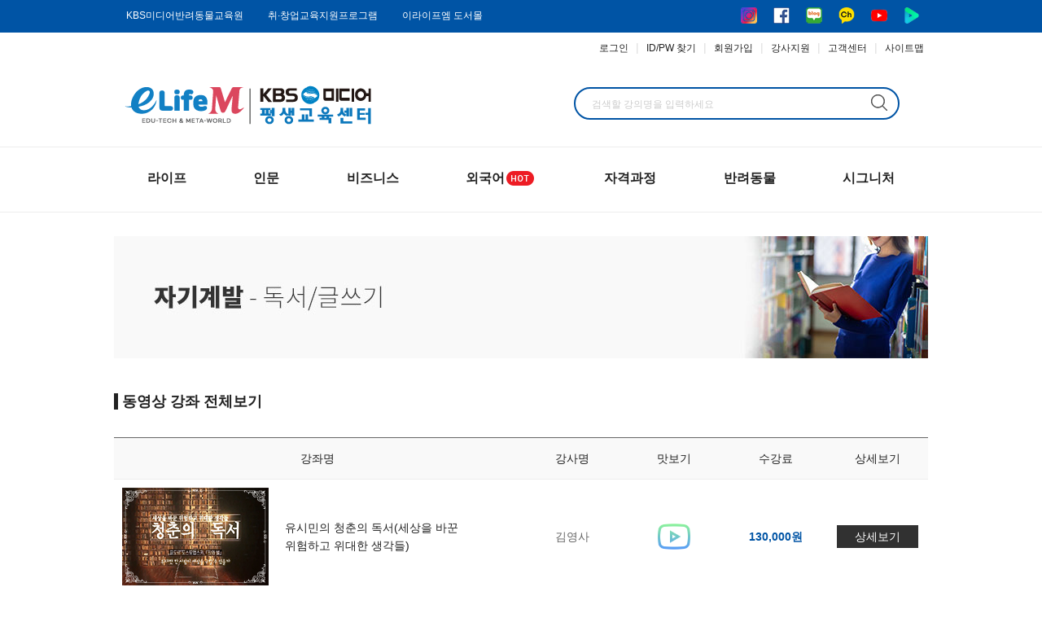

--- FILE ---
content_type: text/html; charset=UTF-8
request_url: https://www.kbselife.com/pages/lecture_list.php?ctgry_id=148
body_size: 39311
content:
<!DOCTYPE html>
<html lang="ko">
<head>
	<meta charset="UTF-8">
	<meta http-equiv="Expires" content="-1">
	<meta http-equiv="Pragma" content="no-cache">
	<meta http-equiv="Cache-Control" content="no-cache">
	<meta http-equiv="X-UA-Compatible" content="IE=edge">
	<meta name="viewport" content="width=1200">
	<meta name="keyword" content="KBS미디어 평생교육센터, kbs미디어 평생교육센터, 타로카드, 캘리그라피, 손글씨, 한국어, 외국어, 반려동물, 1인미디어, 평생교육바우처, 자격증, 국가공인, 민간자격, 요리, 스피치, 면접, 강아지, 고양이,">
	<meta name="description" content="타로카드, 캘리그라피, 손글씨, 한국어, 외국어, 반려동물, 1인미디어, 평생교육바우처, 자격증, 국가공인, 민간자격, 요리, 스피치, 면접, 강아지, 고양이,">
	<!--meta property="og:title" content="KBS미디어 평생교육센터">
	<meta property="og:type" content="website">
	<meta property="og:image" content="/assets/ogimg/kbselife_og_img.png">
	<meta property="og:image:width" content="400">
	<meta property="og:image:height" content="210">
	<meta property="og:description" content="한국어, 외국어교육, 국가자격, 민간자격 무료수강, 반려동물, 1인미디어, 4차산업교육, 평생교육바우처 등"-->
	<meta property="og:title" content="KBS미디어 평생교육센터">
	<meta property="og:type" content="website">
	<meta property="og:site_name" content="KBS미디어 평생교육센터">
	<meta property="og:url" content="https://www.kbselife.com/">
	<meta property="og:image" content="/assets/images/logo/kbselife_og_img.png">
	<meta property="og:image:width" content="400">
	<meta property="og:image:height" content="210">
	<meta property="og:description" content="라이프, 인문, 비즈니스, 한국어, 외국어, 국가자격, 민간자격, 반려동물 등 국내 최대 ONE-STOP STUDY 교육 포털 KBS미디어 평생교육센터에 오신 것을 환영합니다.">
	<meta name="naver-site-verification" content="c10d13066348a6e75566e1e591377a0faf6a6550" />
	<title>KBS미디어 평생교육센터 </title>
	<link href="/assets/favicon/elife.ico" rel="shortcut icon" title="Site Icon" type="image/x-icon">
	<link href="/files/favicon/elife.icoo" rel="icon" title="Site Icon" type="image/x-icon">
	<link href="/files/favicon/elife.ico" rel="icon" type="image/vnd.microsoft.icon"/>
	<link rel="stylesheet" href="../assets/css/common.css">
	<link rel="stylesheet" href="../assets/css/main.css">
	<link rel="stylesheet" href="../assets/css/sub.css">
	
    <!-- link rel="stylesheet" href="../assets/css/hyunsoo.css?v=2" -->

	<!-- Global site tag (gtag.js) - Google Analytics -->
	<script async src="https://www.googletagmanager.com/gtag/js?id=G-V20D49G9G6"></script>
	<script>
	  window.dataLayer = window.dataLayer || [];
	  function gtag(){dataLayer.push(arguments);}
	  gtag('js', new Date());

	  gtag('config', 'G-V20D49G9G6');
	</script>
	<script src="../assets/js/main.js"></script>
	<script type="text/javascript" src="../assets/js/naver.js" charset="utf-8"></script>
	<script src="../assets/js/jquery-3.6.0.min.js"></script>
	<!--script src="../assets/js/hyunsoo.js"></script-->
	
	<!-- Link Swiper's CSS -->
    <link rel="stylesheet" href="https://unpkg.com/swiper/swiper-bundle.min.css" />
    <!-- Swiper JS -->
    <script src="https://unpkg.com/swiper/swiper-bundle.min.js"></script>
	<!-- Initialize Swiper -->
	<script src="https://code.jquery.com/jquery-3.6.0.js" integrity="sha256-H+K7U5CnXl1h5ywQfKtSj8PCmoN9aaq30gDh27Xc0jk=" crossorigin="anonymous"></script>
	

</head>

<body>
	<header id="header">
		<!-- 최상단 사이트 링크 및 SNS 링크 -->
		<div class="top_link_wrap">
			<div class="top_link">
				<div class="top_link_lt">
					<ul>
						<li><a href="https://www.kbselife.com/pages/lecture_landing.php?ctgry_id=7" class="txt_s" title="반려동물교육원 바로가기" target="_blank">KBS미디어반려동물교육원</a></li>
						<li><a href="https://www.kbsostudy.com/" class="txt_s" title="취·창업교육지원프로그램 바로가기" target="_blank">취·창업교육지원프로그램</a></li>
						<li><a href="https://www.kbselife.com/pages/book_info.php" class="txt_s" title="이라이프엠 도서몰" target="_blank">이라이프엠 도서몰</a></li>
					</ul>
				</div>
				<div class="top_link_rt">
					<ul>
						<li><a href="https://www.instagram.com/kbselife_official/" target="_blank"><img src="../assets/images/icon/sns_icon_01.png" alt="sns" title="인스타그램"></a></li>
						<li><a href="https://www.facebook.com/kbselife/" target="_blank"><img src="../assets/images/icon/sns_icon_02.png" alt="sns" title="페이스북"></a></li>
						<li><a href="https://blog.naver.com/kbselife" target="_blank"><img src="../assets/images/icon/sns_icon_03.png" alt="sns" title="네이버블로그"></a></li>
						<li><a href="https://pf.kakao.com/_MhXpxl" target="_blank"><img src="../assets/images/icon/sns_icon_04.png" alt="sns" title="카카오채널"></a></li>
						<li><a href="https://www.youtube.com/channel/UCwO84g2VCY_3vo_NT5mxYeA?sub_confirmation=1" target="_blank"><img src="../assets/images/icon/sns_icon_05.png" alt="sns" title="유튜브"></a></li>
						<li><a href="https://tv.naver.com/kbselife" target="_blank"><img src="../assets/images/icon/sns_icon_06.png" alt="sns" title="네이버TV"></a></li>
					</ul>
				</div>
			</div>
		</div>

			<!-- 상단 로그인아웃 -->
		<div class="top_loginout_wrap">
			<div class="top_loginout">
				<ul>
					<li><a href="member_login.php">로그인</a></li>
					<li>|</li>
					<li><a href="member_find.php">ID/PW 찾기</a></li>
					<li>|</li>
					<li><a href="member_join.php">회원가입</a></li>
					<li>|</li>
					<li><a href="apply.php">강사지원</a></li>
					<li>|</li>
					<li><a href="cs_notice.php">고객센터</a></li>
					<li>|</li>
					<li class="sitemap_list">
						<div class="btn_ham_wrap">
							<a href="#." class="btn_sitemap btn_menu">
								사이트맵
							</a>
							<div class="modal_sitemap_wrap" style="display: none;">
								<div class="modal_sitemap">
									<h2>사이트맵</h2>
									<button class="btn_close" type="button">
										<span><img src="../assets/images/icon/close-button.png" alt="close_btn"></span>
										<span class="blind">사이트맵 닫기</span>
									</button>
									<div class="menu_wrap">
										<h3 class="menu_wrap_ttl">교육과정</h3>
										<dl class="sitemap_depth1">
											<dt class="sitemap_ttl"><a href="https://www.kbselife.com/pages/lecture_landing.php?ctgry_id=1">라이프</a></dt>
											<dd><a href="https://www.kbselife.com/pages/lecture_landing_so.php?ctgry_id=9">음악</a></dd>
											<dd><a href="https://www.kbselife.com/pages/lecture_landing_so.php?ctgry_id=10">미술</a></dd>
											<dd><a href="https://www.kbselife.com/pages/lecture_landing_so.php?ctgry_id=11">취미</a></dd>
											<dd><a href="https://www.kbselife.com/pages/lecture_landing_so.php?ctgry_id=12">건강</a></dd>
											<dd><a href="https://www.kbselife.com/pages/lecture_landing_so.php?ctgry_id=13">재테크</a></dd>
											<dd><a href="https://www.kbselife.com/pages/lecture_landing_so.php?ctgry_id=14">뷰티/패션</a></dd>
											<dd><a href="https://www.kbselife.com/pages/lecture_landing_so.php?ctgry_id=15">유아/아동</a></dd>
											<dd><a href="https://www.kbselife.com/pages/lecture_landing_so.php?ctgry_id=189">생애설계</a></dd>
											<dt class="sitemap_ttl st_ttl01"><a href="https://www.kbselife.com/pages/lecture_landing.php?ctgry_id=5">자격/공인</a></dt>
											<dd><a href="https://www.kbselife.com/pages/lecture_landing_so.php?ctgry_id=28">국가공인</a> </dd>
											<!--dd><a href="https://www.kbselife.com/pages/lecture_landing_so.php?ctgry_id=29">국제자격</a> </dd-->
											<dd><a href="https://www.kbselife.com/pages/lecture_landing_so.php?ctgry_id=30">민간자격</a> </dd>
										</dl>
										<dl class="sitemap_depth1">
											<dt class="sitemap_ttl"><a href="https://www.kbselife.com/pages/lecture_landing.php?ctgry_id=2">인문</a></dt>
											<dd><a href="https://www.kbselife.com/pages/lecture_landing_so.php?ctgry_id=16">교양철학</a></dd>
											<dd><a href="https://www.kbselife.com/pages/lecture_landing_so.php?ctgry_id=17">한국사</a></dd>
											<dd><a href="https://www.kbselife.com/pages/lecture_landing_so.php?ctgry_id=18">한자</a></dd>
											<dd><a href="https://www.kbselife.com/pages/lecture_landing_so.php?ctgry_id=145">세계사</a></dd>
											<dt class="sitemap_ttl st_ttl02"><a href="https://www.kbselife.com/pages/lecture_landing.php?ctgry_id=6">KBS한국어</a></dt>
											<dd><a href="https://www.kbselife.com/pages/lecture_list.php?ctgry_id=108">기출문제해설</a></dd>
											<dd><a href="https://www.kbselife.com/pages/lecture_list.php?ctgry_id=109">이론/유형해설</a></dd>
										</dl>
										<dl class="sitemap_depth1">
											<dt class="sitemap_ttl"><a href="https://www.kbselife.com/pages/lecture_landing.php?ctgry_id=3">비즈니스</a></dt>
											<dd><a href="https://www.kbselife.com/pages/lecture_landing_so.php?ctgry_id=19">한국경제TV</a></dd>
											<dd><a href="https://www.kbselife.com/pages/lecture_landing_so.php?ctgry_id=20">자기계발</a></dd>
											<dd><a href="https://www.kbselife.com/pages/lecture_landing_so.php?ctgry_id=21">취업/창업</a></dd>
											<dd><a href="https://www.kbselife.com/pages/lecture_landing_so.php?ctgry_id=22">방송</a></dd>
											<dd><a href="https://www.kbselife.com/pages/lecture_landing_so.php?ctgry_id=23">직무</a></dd>
											<dd><a href="https://www.kbselife.com/pages/lecture_landing_so.php?ctgry_id=24">법률교육</a></dd>
											<dd><a href="https://www.kbselife.com/pages/lecture_landing_so.php?ctgry_id=146">컴퓨터/IT</a></dd>
											<dd><a href="https://www.kbselife.com/pages/lecture_landing_so.php?ctgry_id=147">4차산업</a></dd>
											<dt class="sitemap_ttl st_ttl03"><a href="https://www.kbselife.com/pages/lecture_landing.php?ctgry_id=7">반려동물</a></dt>
											<dd><a href="https://www.kbselife.com/pages/lecture_landing_so.php?ctgry_id=33">전문자격과정</a></dd>
											<dd><a href="https://www.kbselife.com/pages/lecture_landing_so.php?ctgry_id=34">일반과정</a></dd>
											<dd><a href="https://www.kbselife.com/pages/lecture_list.php?ctgry_id=117">무료과정</a></dd>
										</dl>
										<dl class="sitemap_depth1">
											<dt class="sitemap_ttl"><a href="https://www.kbselife.com/pages/lecture_landing.php?ctgry_id=4">외국어</a></dt>
											<dd><a href="https://www.kbselife.com/pages/lecture_landing_so.php?ctgry_id=25">한국어</a></dd>
											<dd><a href="https://www.kbselife.com/pages/lecture_landing_so.php?ctgry_id=26">영어</a></dd>
											<dd><a href="https://www.kbselife.com/pages/lecture_landing_so.php?ctgry_id=27">중국어</a></dd>
											<dt class="sitemap_ttl st_ttl04"><a href="#.">시그니처</a></dt>
											<dd><a href="https://www.kbselife.com/pages/lecture_landing_so.php?ctgry_id=172">기획상품</a></dd>
											<dd><a href="https://www.kbselife.com/tarot/">타로 아카데미</a></dd>
											<dd><a href="https://www.kbspet.co.kr/">반려동물교육원</a></dd>
											<dd><a href="https://www.kbselife.com/anybro/">애니브로</a></dd>
											<dd><a href="https://www.kbselife.com/alliance_korea/">얼라이언스 코리아</a></dd>
											<dd><a href="https://www.kbselife.com/chef/">마스터셰프</a></dd>
											<dd><a href="https://www.kbselife.com/handclass/">나의 공예 클래스</a></dd>
										</dl>
									</div>
									<div class="menu_wrap menu_02">
										<h3 class="menu_wrap_ttl">고객센터</h3>
										<ul class="sitemap_depth1">
											<li class="customer_ttl"><a href="https://www.kbselife.com/pages/cs_notice.php">공지사항</a></li>
											<li class="customer_ttl"><a href="https://www.kbselife.com/pages/cs_news.php">교육뉴스</a></li>
											<li class="customer_ttl"><a href="https://www.kbselife.com/pages/cs_faq.php">자주하는질문(FAQ)</a></li>
											<li class="customer_ttl"><a href="https://www.kbselife.com/pages/cs_counseling.php">1:1 문의</a></li>
										</ul>
									</div>
									<div class="menu_wrap menu_03">
										<h3 class="menu_wrap_ttl">문의/지원</h3>
										<ul class="sitemap_depth1">
											<li class="customer_ttl"><a href="https://www.kbselife.com/pages/alliance.php">제휴/교육제안</a></li>
											<li class="customer_ttl"><a href="https://www.kbselife.com/pages/advertise.php">협찬/광고문의</a></li>
											<li class="customer_ttl"><a href="https://www.kbselife.com/pages/apply.php">강사지원</a></li>
											<li class="customer_ttl"><a href="https://www.kbselife.com/pages/certi_management.php">자격관리기관</a></li>
										</ul>
									</div>
									<div class="menu_wrap menu_03">
										<h3 class="menu_wrap_ttl">센터 소개</h3>
										<ul class="sitemap_depth1">
											<li class="customer_ttl"><a href="https://www.kbselife.com/pages/introduction.php">소개</a></li>
											<li class="customer_ttl"><a href="https://www.kbselife.com/pages/greeting.php">인사말</a></li>
											<li class="customer_ttl"><a href="https://www.kbselife.com/pages/history.php">연혁</a></li>
											<li class="customer_ttl"><a href="https://www.kbselife.com/pages/contactUs.php">오시는길</a></li>
										</ul>
									</div>
									<div class="btn_contents_wrap">
										<a class="btn_introduction" href="https://www.kbselife.com/pages/cs_detail.php?bbs_type_cd=BC22086BCDD4ED06C4F1FEE8ED94DEE4&bbs_id=A5F19C8FB84B6DDFCB92084EAED3E727">소개서(브로슈어) 다운로드</a>
										<a class="btn_contents" href="#.">콘텐츠 리스트 다운로드</a>
									</div>
								</div>
							</div>
						</div>
					</li>
				</ul>
			</div>
		</div>
		<!-- 상단 로고, 검색창 -->
		<form id="search_form" name="search_form" method="post">
			<div class="top_main_wrap">
				<div class="top_main">
					<div class="top_main_lt">
						<a href="/pages/main.php"><img src="../assets/images/logo/top_logo_240126.png" alt=""></a>
					</div>
					<div class="top_main_ct">
						<input type="text" id="search_txt" name="search_txt" class="value_check top_search" title="강의명 검색" placeholder="검색할 강의명을 입력하세요" onKeypress="javascript:if(event.keyCode==13){lecSearch()}">
						<button type="button" class="top_search_btn" id="" name="" value="" onClick="lecSearch()">검색</button>
					</div>
				</div>
			</div>
		</form>
<script>
	function Logout(){
		if(confirm('로그아웃합니다.')){
			document.location.href='member_logout.php';
		}
	}
</script>
			
					<!-- GNB 메뉴 시작 -->
			<!-- GNB 메뉴 시작 -->
			<nav class="main_menu_wrap">
				<div class="main_menu">
					<ul class="main_ul">
						<li><a href="./lecture_landing.php?ctgry_id=1">라이프</a>
							<ul class="sub_ul">
								<li><a href="./lecture_landing_so.php?ctgry_id=9">음악</a>
									<ul class="sc_sub_ul">
										<li><a href="lecture_list.php?ctgry_id=37">CCM(악기/찬양)</a></li>
										<li><a href="lecture_list.php?ctgry_id=38">건반악기</a></li>
										<li><a href="lecture_list.php?ctgry_id=39">관악기</a></li>
										<li><a href="lecture_list.php?ctgry_id=40">국악</a></li>
										<li><a href="lecture_list.php?ctgry_id=41">기타(Guitar)</a></li>
										<li><a href="lecture_list.php?ctgry_id=42">보컬</a></li>
										<li><a href="lecture_list.php?ctgry_id=43">음악이론</a></li>
										<li><a href="lecture_list.php?ctgry_id=44">타악기</a></li>
										<li><a href="lecture_list.php?ctgry_id=45">현악기</a></li>
									</ul>
								</li>
								<li><a href="./lecture_landing_so.php?ctgry_id=10">미술</a>
									<ul class="sc_sub_ul">
										<li><a href="lecture_list.php?ctgry_id=46">캘리그라피</a></li>
									</ul>
								</li>
								<li><a href="./lecture_landing_so.php?ctgry_id=11">취미</a>
									<ul class="sc_sub_ul">
										<li><a href="lecture_list.php?ctgry_id=47">마스터셰프</a></li>
										<li><a href="lecture_list.php?ctgry_id=48">바리스타</a></li>
										<li><a href="lecture_list.php?ctgry_id=49">보드게임</a></li>
										<li><a href="lecture_list.php?ctgry_id=50">쇼콜라티에</a></li>
										<li><a href="lecture_list.php?ctgry_id=51">와인/소믈리에</a></li>
										<li><a href="lecture_list.php?ctgry_id=52">유튜버/크리에이터</a></li>
										<li><a href="lecture_list.php?ctgry_id=53">캘리그라피</a></li>
										<li><a href="lecture_list.php?ctgry_id=54">타로마스터</a></li>
										<li><a href="lecture_list.php?ctgry_id=155">요리</a></li>
										<li><a href="lecture_list.php?ctgry_id=165">비누공예</a></li>
									</ul>
								</li>
								<li><a href="./lecture_landing_so.php?ctgry_id=12">건강/힐링</a>
									<ul class="sc_sub_ul">
										<li><a href="lecture_list.php?ctgry_id=55">건강관리</a></li>
										<li><a href="lecture_list.php?ctgry_id=162">필라테스</a></li>
										<li><a href="lecture_list.php?ctgry_id=185">아로마테라피</a></li>
									</ul>
								</li>
								<li><a href="./lecture_landing_so.php?ctgry_id=13">재테크</a>
									<ul class="sc_sub_ul">
										<li><a href="lecture_list.php?ctgry_id=56">부동산</a></li>
										<li><a href="lecture_list.php?ctgry_id=158">금융</a></li>
									</ul>
								</li>
								<li><a href="./lecture_landing_so.php?ctgry_id=14">뷰티/패션</a>
									<ul class="sc_sub_ul">
										<li><a href="lecture_list.php?ctgry_id=57">메이크업/네일</a></li>
									</ul>
								</li>
								<li><a href="./lecture_landing_so.php?ctgry_id=15">유아/아동</a>
									<ul class="sc_sub_ul">
										<li><a href="lecture_list.php?ctgry_id=58">보드게임</a></li>
										<li><a href="lecture_list.php?ctgry_id=59">영어독서코칭</a></li>
										<li><a href="lecture_list.php?ctgry_id=60">인적성(HIA)</a></li>
										<li><a href="lecture_list.php?ctgry_id=61">자녀교육</a></li>
										<li><a href="lecture_list.php?ctgry_id=62">홈스쿨링코칭</a></li>
									</ul>
								</li>
								<li><a href="./lecture_landing_so.php?ctgry_id=189">생애설계</a>
									<ul class="sc_sub_ul">
										<li><a href="lecture_list.php?ctgry_id=190">생애설계</a></li>
									</ul>
								</li>
							</ul>
						</li>
						<li><a href="./lecture_landing.php?ctgry_id=2">인문</a>
							<ul class="sub_ul">
								<li><a href="./lecture_landing_so.php?ctgry_id=16">교양/철학</a>
									<ul class="sc_sub_ul">
										<li><a href="lecture_list.php?ctgry_id=63">인문/철학</a></li>
										<li><a href="lecture_list.php?ctgry_id=159">문학/비문학</a></li>
										<li><a href="lecture_list.php?ctgry_id=160">생활상식</a></li>
									</ul>
								</li>
								<li><a href="./lecture_landing_so.php?ctgry_id=17">한국사</a>
									<ul class="sc_sub_ul">
										<li><a href="lecture_list.php?ctgry_id=64">한국사능력검정시험</a></li>
									</ul>
								</li>
								<li><a href="./lecture_landing_so.php?ctgry_id=18">한자</a>
									<ul class="sc_sub_ul">
										<li><a href="lecture_list.php?ctgry_id=65">한자능력검정시험</a></li>
									</ul>
								</li>
								<li><a href="./lecture_landing_so.php?ctgry_id=145">세계사</a></li>
								
							</ul>
						</li>
						<li><a href="./lecture_landing.php?ctgry_id=3">비즈니스</a>
							<ul class="sub_ul">
								<li><a href="./lecture_landing_so.php?ctgry_id=19">한국경제TV</a>
									<ul class="sc_sub_ul">
										<li><a href="lecture_list.php?ctgry_id=66">부동산</a></li>
										<li><a href="lecture_list.php?ctgry_id=68">금융</a></li>
									</ul>
								</li>
								<li><a href="./lecture_landing_so.php?ctgry_id=20">자기계발</a>
									<ul class="sc_sub_ul">
										<li><a href="lecture_list.php?ctgry_id=69">말하기특강</a></li>
										<li><a href="lecture_list.php?ctgry_id=70">인적성(HIA)</a></li>
										<li><a href="lecture_list.php?ctgry_id=71">테샛(TESAT)</a></li>
										<li><a href="lecture_list.php?ctgry_id=148">독서/글쓰기</a></li>
									</ul>
								</li>
								<li><a href="./lecture_landing_so.php?ctgry_id=21">취업/창업</a>
									<ul class="sc_sub_ul">
										<li><a href="lecture_list.php?ctgry_id=72">면접/스피치</a></li>
										<li><a href="lecture_list.php?ctgry_id=73">승무원과정</a></li>
										<li><a href="lecture_list.php?ctgry_id=74">아나운서과정</a></li>
										<!--li><a href="">이력서/자소서</a></li-->
										<li><a href="lecture_list.php?ctgry_id=75">인적성(HIA)</a></li>
										<li><a href="lecture_list.php?ctgry_id=76">타로마스터</a></li>
										<li><a href="lecture_list.php?ctgry_id=166">부동산</a></li>
										<li><a href="lecture_list.php?ctgry_id=171">임용국어</a></li>
									</ul>
								</li>
								<li><a href="./lecture_landing_so.php?ctgry_id=22">방송</a>
									<ul class="sc_sub_ul">
										<li><a href="lecture_list.php?ctgry_id=77">방송/성우</a></li>
										<li><a href="lecture_list.php?ctgry_id=78">아나운서과정</a></li>						
										<li><a href="lecture_list.php?ctgry_id=79">유튜버/크리에이터</a></li>
									</ul>
								</li>
								<li><a href="./lecture_landing_so.php?ctgry_id=23">직무</a>
									<ul class="sc_sub_ul">
										<li><a href="lecture_list.php?ctgry_id=80">산업공통직무</a></li>
										<li><a href="lecture_list.php?ctgry_id=149">경영/마케팅</a></li>
										<li><a href="lecture_list.php?ctgry_id=150">리더십/팀워크</a></li>
										<li><a href="lecture_list.php?ctgry_id=151">사무/행정</a></li>
										<li><a href="lecture_list.php?ctgry_id=152">병원/CS</a></li>
									</ul>
								</li>
								<li><a href="./lecture_landing_so.php?ctgry_id=24">법률교육</a>
									<ul class="sc_sub_ul">
										<li><a href="lecture_list.php?ctgry_id=81">법정교육</a></li>
										<!--li><a href="lecture_list.php?ctgry_id=82">생활법률</a></li-->
									</ul>
								</li>
								<li><a href="./lecture_landing_so.php?ctgry_id=146">컴퓨터/IT</a>
									<ul class="sc_sub_ul">
										<li><a href="lecture_list.php?ctgry_id=153">OA</a></li>
										<li><a href="lecture_list.php?ctgry_id=154">프로그래밍</a></li>
									</ul>
								</li>
								<li><a href="./lecture_landing_so.php?ctgry_id=147">4차산업</a>
									<!-- ul class="sc_sub_ul">
										<li><a href="lecture_list.php?ctgry_id="></a></li>
									</ul -->
								</li>
								<li><a href="./lecture_list.php?ctgry_id=192">세무/회계</a>
									<!-- ul class="sc_sub_ul">
										<li><a href="lecture_list.php?ctgry_id="></a></li>
									</ul -->
								</li>
								
							</ul>
						</li>
						<li><a href="./lecture_landing.php?ctgry_id=4">외국어<img src="../assets/images/icon/hot_icon.png" style="position: relative; top: 3px; right: 0px;"></a>
							<ul class="sub_ul">
								<li><a href="./lecture_landing_so.php?ctgry_id=25">한국어</a>
									<ul class="sc_sub_ul">
										<li><a href="lecture_list.php?ctgry_id=83">외국인을위한한국어</a></li>
									</ul>
								</li>
								<li><a href="./lecture_landing_so.php?ctgry_id=26">영어</a>
									<ul class="sc_sub_ul">
										<!-- <li><a href="lecture_list.php?ctgry_id=84">기초영어</a></li> -->
										<!-- <li><a href="lecture_list.php?ctgry_id=85">독해</a></li> -->
										<!--li><a href="lecture_list.php?ctgry_id=86">문법</a></li-->
										<li><a href="lecture_list.php?ctgry_id=87">영어독서코칭</a></li>
										<!--i><a href="">작문</a></li-->
										<li><a href="lecture_list.php?ctgry_id=88">종합영어</a></li>
										<li><a href="lecture_list.php?ctgry_id=89">지텔프(G-TELP)</a></li>
										<li><a href="lecture_list.php?ctgry_id=90">토익(TOEIC)</a></li>
										<!--li><a href="lecture_list.php?ctgry_id=91">회화</a></li-->
									</ul>
								</li>
								<li><a href="./lecture_landing_so.php?ctgry_id=27">중국어</a>
									<ul class="sc_sub_ul">
										<li><a href="lecture_list.php?ctgry_id=92">기초중국어</a></li>
										<li><a href="lecture_list.php?ctgry_id=194">마스터중국어</a></li>
									</ul>
								</li>
								<li>
									<a href="./lecture_landing_so.php?ctgry_id=193">일본어</a>
									<ul class="sc_sub_ul">
										<li><a href="lecture_list.php?ctgry_id=195">실용일본어</a></li>
									</ul>
								</li>
							</ul>
						</li>
						<li><a href="./lecture_landing.php?ctgry_id=5">자격과정</a>
							<ul class="sub_ul">
								<li><a href="./lecture_landing_so.php?ctgry_id=28">국가공인</a>
									<ul class="sc_sub_ul">
										<!--li><a href="lecture_list.php?ctgry_id=93">국가공인 기술자격</a></li-->
										<li><a href="lecture_list.php?ctgry_id=94">국가공인 전문자격</a></li>
									</ul>
								</li>
								<li><a href="./lecture_landing_so.php?ctgry_id=30">민간자격</a>
									<ul class="sc_sub_ul">
										
										<li><a href="lecture_list.php?ctgry_id=98">IT</a></li>
										<li><a href="lecture_list.php?ctgry_id=99">취미/공예</a></li>
										<li><a href="lecture_list.php?ctgry_id=100">독서/논술</a></li>
										<li><a href="lecture_list.php?ctgry_id=101">방과후지도</a></li>
										<li><a href="lecture_list.php?ctgry_id=102">심리/상담</a></li>
										<li><a href="lecture_list.php?ctgry_id=103">유아/아동</a></li>
										<li><a href="lecture_list.php?ctgry_id=104">자기계발</a></li>
										<li><a href="lecture_list.php?ctgry_id=105">강사/CS</a></li>
										<li><a href="lecture_list.php?ctgry_id=161">반려동물</a></li>
									</ul>
								</li>
							</ul>
						</li>
						<!--li><a href="./lecture_landing.php?ctgry_id=6">KBS한국어</a>
							<ul class="sub_ul">
								<li><a href="./lecture_list.php?ctgry_id=108">기출문제해설</a></li>
								<li><a href="./lecture_list.php?ctgry_id=109">이론/유형해설</a></li>
							</ul>
						</li-->
						<li><a href="./lecture_landing.php?ctgry_id=7">반려동물</a>
							<ul class="sub_ul">
								<li><a href="./lecture_landing_so.php?ctgry_id=33">전문자격과정</a>
									<ul class="sc_sub_ul">
										<li><a href="lecture_list.php?ctgry_id=110">동물매개심리상담사</a></li>
										<li><a href="lecture_list.php?ctgry_id=111">동물행동상담사</a></li>
										<li><a href="lecture_list.php?ctgry_id=113">앵무새전문가</a></li>
										<li><a href="lecture_list.php?ctgry_id=114">펫시터</a></li>
										<li><a href="lecture_list.php?ctgry_id=115">펫코디전문가</a></li>
										<li><a href="lecture_list.php?ctgry_id=178">반려동물관리사</a></li>
										<li><a href="lecture_list.php?ctgry_id=180">펫러닝방과후지도사</a></li>
										<li><a href="lecture_list.php?ctgry_id=182">펫패션디자이너</a></li>
										<li><a href="lecture_list.php?ctgry_id=196">반려동물장례지도사</a></li>
									</ul>
								</li>
								<li><a href="./lecture_landing_so.php?ctgry_id=34">일반과정</a>
									<ul class="sc_sub_ul">
										<li><a href="lecture_list.php?ctgry_id=116">펫인테리어</a></li>
										<li><a href="lecture_list.php?ctgry_id=181">반려동물 관리의 이해</a></li>
										<li><a href="lecture_list.php?ctgry_id=197">반려동물소양교육</a></li>
									</ul>
								</li>
								<li><a href="lecture_list.php?ctgry_id=117">무료과정</a></li>
							</ul>
						</li>
						<li><a href="#.">시그니처</a>
							<ul class="sub_ul">
								<li><a href="lecture_landing_so.php?ctgry_id=172">기획상품</a></li>
								<li><a href="https://www.kbselife.com/tarot" target="_blank">타로 아카데미</a></li>
								<li><a href="https://www.kbselife.com/pages/lecture_landing.php?ctgry_id=7" target="_blank">반려동물교육원</a></li>
								<li><a href="https://www.kbselife.com/anybro/" target="_blank">애니브로</a></li>
								<li><a href="https://www.kbselife.com/alliance_korea/" target="_blank">얼라이언스 코리아</a></li>
								<li><a href="https://www.kbselife.com/chef/" target="_blank">마스터셰프</a></li>
								<li><a href="https://www.kbselife.com/handclass/" target="_blank">나의 공예 클래스</a></li>
							</ul>
						</li>
					</ul>
				</div>
			</nav>
			<!-- // GNB메뉴 끝 -->
	</header>        <main>
            <div class="sub_landing">
                <div class="sub_landing_inner">
                    <!-- 상단 소개이미지 -->
                    <div class="sub_ttl_img">
                        <img src="../assets/images/sub_img/business_self_writing_top.jpg" alt="business_self_writing_top.jpg">
                    </div>
                    <!-- 네비게이션리스트 -->
					
					
					
					

					

					

					

					

					

					

					

					

					

					




                    <div class="sub_contents">
                        <div class="lec_box">
                            <!-- 동영상강좌 전체보기 시작 -->
                            <h3 class="lec_ttl">동영상 강좌 전체보기</h3>
                            <div class="lec_board_wrap">
                                <table>
                                    <caption>강좌 리스트</caption>
                                    <thead>
                                        <tr>
                                            <th class="lec01" scope="col">강좌명</th>
                                            <th class="lec02" scope="col">강사명</th>
                                            <th class="lec03" scope="col">맛보기</th>
                                            <th class="lec04" scope="col">수강료</th>
                                            <th class="lec05" scope="col">상세보기</th>
                                        </tr>
                                    </thead>
                                    <tbody>
										                                        <tr>
                                            <td class="lec_name_box">
                                                <div class="lec_name_wrap">
                                                    <div class="lec_thm lec_col">
                                                        <a href="lecture_detail.php?lecture_id=D6E95CFF12DA3826B5F93B02E1F16663"><img src="https://files.kbsklt.com/thumb//business_self_writing_00_02_list.jpg" alt="thm_img"></a>
                                                    </div>
                                                    <div class="lec_name lec_col">
                                                        <a href="lecture_detail.php?lecture_id=D6E95CFF12DA3826B5F93B02E1F16663">유시민의 청춘의 독서(세상을 바꾼 위험하고 위대한 생각들)</a>
                                                    </div>
                                                </div>
                                            </td>
                                            <td class="tea_td">김영사</td>
                                            <td>
												                                                <a class="btn_play" href="#." id="btn_play2" title="맛보기" onclick="PreView('D6E95CFF12DA3826B5F93B02E1F16663')">
                                                    <i class="icon_play"><img src="../assets/images/icon/play_btn.png" alt="play"></i>
                                                </a>
												                                            </td>
											<td class="money_td">
												<span class="sale_price">
																										130,000원 												</span>
											</td>
                                            <td>
                                                <a class="btn_details" href="lecture_detail.php?lecture_id=D6E95CFF12DA3826B5F93B02E1F16663">상세보기</a>
                                            </td>
                                        </tr>
										                                        <tr>
                                            <td class="lec_name_box">
                                                <div class="lec_name_wrap">
                                                    <div class="lec_thm lec_col">
                                                        <a href="lecture_detail.php?lecture_id=9DE5D7D426EF138677C4D53740A72DA2"><img src="https://files.kbsklt.com/thumb//business_self_writing_00_01_list.jpg" alt="thm_img"></a>
                                                    </div>
                                                    <div class="lec_name lec_col">
                                                        <a href="lecture_detail.php?lecture_id=9DE5D7D426EF138677C4D53740A72DA2">반드시 필요한 글쓰기 서평으로 배우자</a>
                                                    </div>
                                                </div>
                                            </td>
                                            <td class="tea_td">김영사</td>
                                            <td>
												                                                <a class="btn_play" href="#." id="btn_play2" title="맛보기" onclick="PreView('9DE5D7D426EF138677C4D53740A72DA2')">
                                                    <i class="icon_play"><img src="../assets/images/icon/play_btn.png" alt="play"></i>
                                                </a>
												                                            </td>
											<td class="money_td">
												<span class="sale_price">
																										110,000원 												</span>
											</td>
                                            <td>
                                                <a class="btn_details" href="lecture_detail.php?lecture_id=9DE5D7D426EF138677C4D53740A72DA2">상세보기</a>
                                            </td>
                                        </tr>
										
                                    </tbody>
                                </table>
                            </div>
                            <!-- div class="pagination">
                                <div class="pagination_inner">
                                    <a class="first" href="#.">
                                        <i class="icon_pg"></i>
                                        <span class="blind">첫페이지</span>
                                    </a>
                                    <a class="prev" href="#.">
                                        <i class="icon_pg"></i>
                                        <span class="blind">이전</span>
                                    </a>
                                    <div class="page_number">
                                        <a href="#.">1</a>
                                        <a href="#.">2</a>
                                        <a href="#.">3</a>
                                        <a href="#.">4</a>
                                        <a href="#.">5</a>
                                    </div>
                                    <a class="next" href="#.">
                                        <i class="icon_pg"></i>
                                        <span class="blind">다음</span>
                                    </a>
                                    <a class="last" href="#.">
                                        <i class="icon_pg"></i>
                                        <span class="blind">마지막페이지</span>
                                    </a>
                                </div>
                            </div -->
                            <!-- 동영상강좌 전체보기 끝 -->
                        </div>
                    </div>
                </div>
            </div>
        </main>
        <footer id="footer">
			<div id="footer_section">
				<div class="footer_top">
					<ul>
						<li><a href="introduction.php">센터소개</a></li>
						<li><a href="alliance.php">제휴/교육제안</a></li>
						<li><a href="advertise.php">협찬/광고문의</a></li>
						<li><a href="member_agree.php">이용약관</a></li>
						<li><a class="member_privacy_bold" href="member_privacy.php">개인정보처리방침</a></li>
						<li><a href="https://www.ftc.go.kr/bizCommPop.do?wrkr_no=2208739788&apv_perm_no=" target="_blank">사업자정보확인</a></li>
						<li><a href="certi_management.php">자격관리기관</a></li>
						<!-- li><a href="sitemap.php">사이트맵</a></li -->
						<li><a href="contactUs.php">오시는길</a></li>
					</ul>			
				</div>
				<div class="footer_bottom">
					<div class="footer_info">
						<!--p>서울특별시 마포구 매봉산로 45 KBS미디어센터 | 케이비에스미디어(주) | 사업자등록번호: 116-81-40951<br>대표자: 이상우 | 통신판매업신고: 마포-07183 | 개인정보보호책임자: 정규식</p-->
						<p>서울특별시 마포구 월드컵북로 402 KGIT 상암센터 1212호 | (주)형설이엠제이 | 사업자등록번호: 220-87-39788<br>대표자: 장진혁 | 통신판매업신고: 2014-서울마포-0821 | 개인정보보호책임자: 김정원</p>
						<p>[원격평생교육시설 신고] 서울특별시 서부교육지원청 제2018-1호</p>
						<p>Copyright ⓒ Hyungseul EMJ All Rights Reserved.</p>
					</div>				
					<div class="footer_logo">
						<img src="../assets/images/logo/footer_logo_emj.png" alt="">
					</div>
				</div>
			</div>
		</footer>
    </div>
	<script src="../assets/js/hyunsoo.js"></script>
	<script src="../assets/js/elife.js"></script>
</body>

<script type="text/javascript" src="//wcs.naver.net/wcslog.js"></script>
<script type="text/javascript">
if (!wcs_add) var wcs_add={};
wcs_add["wa"] = "s_4c86c3711133";
if(window.wcs) {
    wcs.inflow("kbselife.com");
}
wcs_do();
</script>


</html>
<script src="../assets/js/player.js?v=3"></script>

--- FILE ---
content_type: text/css
request_url: https://www.kbselife.com/assets/css/common.css
body_size: 15044
content:
@charset "UTF-8";

/* 섹션 영역 기본 설정(기본 단 설정) */
.section_wrap {position: relative; width: 100%; height: auto; margin-bottom: 50px;}
.section_wrap:last-child {margin-bottom: 100px;}
.main_section {position: relative; width: 1000px; margin: 0 auto;}
.top_section {margin-top: 20px;}


p, a, ul, li, input, select, textarea, button, table {
	
	font-family:  Noto, "Noto Sans KR", "맑은 고딕", Malgun Gothic, "돋움", Dotum, "굴림", Gulim, Tahoma, Verdana, AppleGothic, UnDotum, sans-serif;
	font-size: 14px; line-height: 1.6;
}


/* @font-face {
    font-family: 'Anton';
    font-style: normal;
    font-weight: 400;
    src: url(../font/Anton-Regular.eot);
    src: url(../font/Anton-Regular?#iefix) format('embedded-opentype'),
         url(../font/Anton-Regular.woff) format('woff'),
         url(../font/Anton-Regular.ttf) format('truetype');
} */

/* 반응형, 모바일에서 모든요소의 크기에 padding ,border포함 */
/* *,:before,:after {box-sizing: border-box;} */

/* body 에 들어갈수있는 모든태그의 여백빼기 */
html, body, div, span, object, iframe, h1, h2, h3, h4, h5, h6, p, blockquote, pre,
 a, address, code, em, img, strong, sub, sup, b, u, i, dl, dt, dd, ol, ul, li, fieldset, 
 form, label, legend, table, caption, tbody, tfoot, thead, tr, th, td, article, aside, canvas, 
 details, figure, figcaption, footer, header, hgroup, menu, nav, section, main, audio, video { margin: 0; padding: 0; }

/* html5추가 시멘틱엘리먼트를 익스하위버전에서 블럭으로 인식되도록함 */
article, aside, details, figcaption, figure, footer, header, hgroup, menu, nav, section, main { display: block }

button { cursor: pointer; }

/* 익스하위버전에서 이미지 선없애기 */
fieldset, img { border: 0; vertical-align: top }

/* 리스트 기호 빼기 */
ol, ul { list-style: none }

/* 태그 기본 기울임꼴 제거 */
address, em { font-style: normal }
strong { font-weight: normal; }

/* 페이지안에서 가장 많은 링크색 지정 */
a {
    text-decoration: none;
    color: #222;
    /* 모바일 웹킷계열(사파리,크롬)브라우저 에서 클릭시 색상 */
    -webkit-tap-highlight-color: rgba(0, 0, 0, 0.1)
}

/* iframe으로 외부컨텐츠를 연결했을때
외부컨텐츠안쪽내용이 우리페이지에 영향을 주지못하도록 가려줌*/
iframe { overflow: hidden; border: 0 }

/* 칸의 선을 합치기, 칸의 간격없애기, 가로를 늘려줌 */
table { border-collapse: collapse; border-spacing: 0; width: 100% }

/* 굵기 빼고 헤딩태그 폰트크기를 body에 선언한 크기와 일치시킴 */
h1, h2, h3, h4, h5, h6 { font-weight: normal; font-size: 100% }

/* 폼요소의 높이가 다를때 요소끼리 세로정렬시킴, ios 둥근모서리 기본스타일 제거 */
input,select,textarea,button { vertical-align: middle; margin: 0; padding: 0; border-radius: 0; -moz-appearance: none; -webkit-appearance: none; appearance: none; }

/* 익스 select화살표 빼기  */
select::-ms-expand {display: none;}

/* textarea 리사이즈기능 빼기 */
textarea {resize: none}

/* 페이지안의 모든 폰트의 줄간격을 1.5로 통일시킴
모바일 크롬, 모바일 사파리 브라우져의 텍스트 자동확대 방지*/
body { line-height: 1.5; -webkit-text-size-adjust: none }




/******************** 공통스타일 ********************/
/* 스크롤바 강제 생성: pc브라우저에서 body hidden시 우측스크롤바가 사라지므로 화면이 17px 움직이면서 보이게됨
html에 우측스크롤바를 강제생성하고 body높이를 창높이에 맞춰서 hidden하여
우측스크롤영역이 강제로 보이게함
- body 높이를 줄여서 hidden이므로 화면이 최상단으로 이동됨
*/
/* body hidden으로 가로세로 스크롤바 제거 */
/* html {overflow-y: scroll; height: 100%;} */

body, input, button, select, textarea, table { font-family: 'Noto Sans KR', '맑은 고딕', 'malgun gothic', 'Apple SD Gothic Neo', sans-serif; font-size: 16px; color: #666; }

/* legend,caption,메뉴제목,섹션제목 블라인드 */
legend, caption, .blind { position: absolute; overflow: hidden; clip: rect(0 0 0 0); margin: -1px; width: 1px; height: 1px }

/* float해제 */
.clearfix:after { content: ''; display: block; clear: both; }

/* placeholder 공통*/
/* Webkit,크롬,사파리 */
::-webkit-input-placeholder { color: #666; font-size: 14px; }
/* Firefox 4-18 */
:-moz-placeholder { color: #ddd; }
/* Firefox 19+ */
::-moz-placeholder { color: #ddd; opacity: 1; }
/* IE10+ */
:-ms-input-placeholder { color: #333; }

/* 텍스트 선택 컬러 */
/* ::selection { background-color: #ef151e; color: #ffffff; } */

/* skip navgation */
#skipNavi { position: relative; }
#skipNavi a { position: absolute; left: 0; top: -9999px; width: 100%; height: 40px; background: #000; color: #fff; text-align: center; font-size: 18px;
     line-height: 40px; z-index: 99999; 
}
#skipNavi a:active, #skipNavi a:focus, #skipNavi a:hover { top: 0; }

/* 폼요소 공통 */
/* ie input X버튼 password 눈아이콘제거 */
input[type="text"]::-ms-clear { display: none; }
input[type="password"]::-ms-reveal { display: none; }

input[type="text"] { width: 100%; height: 35px; border: none; outline: none; background: none; /* background: #f8f8f8; */ color: #292929;
     box-sizing: border-box; font-size: 14px; 
}
input.input_small { width: 200px; }


/* 체크박스 공통 */
.checkbox_wrap { display: inline-block; }
.checkbox_wrap label { font-size: 14px; color: #292929; position: relative; padding-left: 36px; cursor: pointer; }
.checkbox_wrap label:before { content: ''; position: absolute; left: 0; top: -2px; width: 26px; height: 26px; border: 2px solid #dddddd; }
.checkbox_wrap label em { color: #009223; }
.checkbox_wrap input[type="checkbox"]:checked+label:before { background: url(../images/icon_checkbox.png) no-repeat 1px 2px; }

/* 라디오공통 */
.radio_wrap { display: inline-block; margin-right: 20px; }
.radio_wrap label { font-size: 16px; color: #292929; position: relative; padding-left: 36px; cursor: pointer; }
.radio_wrap label:before { content: ''; position: absolute; left: 0; top: -2px; width: 26px; height: 26px; border: 2px solid #dddddd; border-radius: 50%; }
.radio_wrap input[type="radio"]:checked+label:after { content: ''; position: absolute; left: 8px; top: 6px; width: 14px; height: 14px; border-radius: 50%; background: #009223; }

/* select 공통 */
.select_wrap { display: inline-block; width: 239px; border: 1px solid #ddd; position: relative; vertical-align: middle; }
.select_wrap select { width: 100%; outline: none; border: none; height: 50px; padding-left: 15px; background: #fff; z-index: 10; position: relative; 
    font-size: 16px; cursor: pointer; 
}

.select_wrap:after { content: ''; position: absolute; right: 17px; top: 22px; width: 16px; height: 9px; background: url(../images/package_select_arrow.png) no-repeat; z-index: 100; }


/* textarea공통 */
textarea { width: 100%; background: #f8f8f8; border: none; padding: 15px; outline: none; box-sizing: border-box; }

/* input file 공통 */
.file_wrap { display: inline-block; width: 466px; border: 2px solid #dddddd; position: relative; }
.file_wrap input[type="text"] { height: 40px; background: none; }
.file_wrap input[type="file"] +label { position: absolute; right: 0; top: 0; cursor: pointer; height: 40px; width: 98px; text-align: center; line-height: 40px; color: #009223; font-weight: 500; }
.file_wrap input[type="file"] +label:before { content: ''; position: absolute; left: 0; top: 50%; margin-top: -8px; width: 2px; height: 16px; background: #e8e8e8 }


/* 버튼 공통 스타일 */
.btn {
    /* 좌우배치 */
    display: inline-block;
    font-size: 18px;
    font-weight: 700;
    text-align: center;
    /* 좌우배치시 수직정렬 */
    vertical-align: middle;
    box-sizing: border-box;
    border-radius: 46px;
    padding: 0 20px;
}
.btn_white { line-height: 46px; border: 2px solid #009223; color: #009223; }
.btn_green { line-height: 50px; background:#009223; color: #fff; }

.btn_regist:after { content: ''; display: inline-block; width: 21px; height: 16px; background: url(../images/icon_reg.png) no-repeat; margin-left: 5px; }

input.btn_datepicker { background: url(../images/input-datepicker.png) no-repeat 100% 50%; font-size: 20px; }

/* 더보기버튼 공통 */
.btn_more { font-size: 16px; color: #279ba1; /* border: 1px solid #eb7987; */ display: inline-block; /* padding: 7px 49px 7px 20px; */ /* font-family: 'Montserrat', sans-serif; */
     font-weight: 500; position: relative; overflow: hidden; transition: color 0.2s 
}
.btn_more:after { content: ''; position: absolute; right: 10px; top: 0; width: 15px; height: 38px; /* background: url(../images/button_more.png) no-repeat; */ transition: all 0.2s; }
.btn_more span { position: relative; }
.btn_more:hover { color: #fff; }
.btn_more:hover:after { transition: all 0.2s 0.15s; }
.btn_more:hover:before { transform: translateY(0); }
.btn_more:before { content: ''; position: absolute; left: 0; top: 0; width: 100%; height: 100%; background: #279ba1; transform: translateY(-100%); transition: transform 0.2s; }

/* 다운로드버튼 공통 */
.btn_download { display: inline-block; padding: 7px 6px; vertical-align: top; }

.icon_file { display: inline-block; width: 20px; height: 20px; background: url(../images/sprite_pc_new.png) no-repeat; }

.btn_download:hover { border-bottom: 1px solid #000; }
.btn_download:hover .icon_file { margin-top: -1px; }
.icon_file.mp4 { background-position-x: 0; }
.icon_file.txt { background-position-x: -25px; }
.icon_file.ppt { background-position-x: -50px; }
.icon_file.doc { background-position-x: -75px; }
.icon_file.xls { background-position-x: -100px; }
.icon_file.pdf { background-position-x: -125px; }

/* 폰트컬러 공통 */
.txt_orange { color: #eb6242; font-weight: 700; }
.txt_blue { color: #0ba9b5; font-weight: 700; }

/* 라벨공통 */
/* 공통처리시 포지션은 제외  */
.label { display: inline-block; padding: 5px 38px 6px; /* width: 125px; height: 35px; */ background: #5f5f5f; color: #fff; text-align: center; font-size: 16px; font-weight: 500; }
.label_green { background: #00AA3C; }

/* 게시판 테이블 공통 */
.tbl_board_wrap { border-top: 1px solid #000; }
.tbl_board_wrap table { table-layout: fixed; }
.tbl_board_wrap thead th { height: 60px; border-bottom: 1px solid #eee; color: #000; font-weight: 400; background: #f5f5f5; }
.tbl_board_wrap thead th.th01 { width: 8%; }
.tbl_board_wrap thead th.th03 { width: 13%; }

/* 한줄말줄임 */
.tbl_board_wrap .link { display: inline-block; max-width: 90%; white-space: nowrap; overflow: hidden; text-overflow: ellipsis; }
.tbl_board_wrap .link:hover { text-decoration: underline; }

/* 게시판 pagination */
/* .pagination { text-align: center; margin-top: 20px; } */
.pagination .inner { display: inline-block; /* 아래쪽 간격없애기 */ vertical-align: top; }
.pagination .page { float: left; margin: 0 8px; }
.pagination a, .pagination strong { float: left; height: 40px; line-height: 40px; }
.pagination .page a, .pagination .page strong { width: 40px; border: 1px solid #eee; margin: 0 5px; }
.pagination .page a:hover { background: #bb0841; border-color: #bb0841; color: #fff; }
.pagination .first.icon { background-position: -397px -310px; }
.pagination .prev .icon { background-position: -367px -182px; }
.pagination .next .icon { background-position: -27px -431px; }
.pagination .last .icon { background-position: -443px -388px; }

.pagination .inner .first .icon { background-position: -397px -310px; margin-right: 8px; }
.pagination .inner .prev .icon { background-position: -369px -182px; margin-right: 8px; }
.pagination .inner .next .icon { background-position: -30px -431px; margin-left: 8px; }
.pagination .inner .last .icon { background-position: -443px -388px; margin-left: 8px; }

/* 문의 게시판 공통 */
.tbl_inquiry_wrap .note { float: right; }
.tbl_inquiry_wrap th.top_th { vertical-align: top; padding-top: 20px; }
.tbl_inquiry_wrap .star { display: inline-block; width: 7px; height: 6px; background: url(../images/icon_ess.png) no-repeat; vertical-align: 3px; }
.tbl_inquiry_wrap th { border-bottom: 1px solid #e8e8e8; text-align: left; font-weight: 500; }
.tbl_inquiry_wrap td { border-bottom: 1px solid #e8e8e8; padding: 12px 0; }
.tbl_inquiry_wrap .email { margin: 0 25px; }

/* 아이콘공통 */
.icon { display: inline-block; background: url(../images/sprite_pc.png) no-repeat; width: 14px; height: 14px; }

/* 테이블공통 */
.tbl_board_wrap td { height: 60px; border-bottom: 1px solid #eee; text-align: center; }
.tbl_board_wrap td.left_td { text-align: left; }
.tbl_board_wrap tr:last-child td { border-bottom: 1px solid #ddd; }






body {height: 2400px;}
body.hidden { position: fixed; left: 0; top: 0; width: 100%; overflow: hidden; }
#wrap { min-width: 1000px;}


/* common set */
html, body, div, span, applet, object, iframe, h1, h2, h3, h4, h5, h6, p, blockquote, pre,
a, abbr, acronym, address, big, cite, code, del, dfn, em, img, ins, kbd, q, s, samp, small,
strike, strong, sub, sup, tt, var, b, u, i, center, dl, dt, dd, ol, ul, li, fieldset, form,
label, legend, table, caption, tbody, tfoot, thead, tr, th, td, input, textarea, button,
article, aside, canvas, details, embed, figure, figcaption, footer, header, menu,
nav, output, ruby, section, summary, time, mark, audio, video {
	margin: 0; padding: 0; border: 0; word-break: keep-all; box-sizing: border-box;}
article, aside, details, figcaption, figure, footer, header, menu, nav, section {display: block;}
html {height: auto; -webkit-text-size-adjust: none; -moz-text-size-adjust: none; -ms-text-size-adjust: none;}
ol, ul {list-style: none;}
blockquote, q {quotes: none;}
blockquote:before, blockquote:after, q:before, q:after {content: ''; content: none;}
table {border-collapse: collapse; border-spacing: 0;}
a {text-decoration: none; color: inherit;}
a:hover {text-decoration: none;}
legend, hr {display: none;}
th {font-weight: inherit}
em {font-style: normal;}
img {vertical-align: top;}
input {vertical-align: middle;}
p, h3, h2, h1 {letter-spacing: normal;}
section {width: 100%; text-align: center;}
body {
	font-family: Noto, "맑은 고딕", Malgun Gothic, "돋움", Dotum, "굴림", Gulim, Tahoma, Verdana, AppleGothic, UnDotum, sans-serif;
	width: 100%; height: 100%; color: #222; background-color: #fff; font-weight: 400;}
video {object-fit: fill;}
caption {
	position: absolute; left: 0; width: 0; height: 0; margin: 0; padding: 0; background: none; line-height: 0;
	text-indent: -9999px; overflow: hidden; font-size: 0;}
body {min-width: 1000px; overflow-y: scroll;}






--- FILE ---
content_type: text/css
request_url: https://www.kbselife.com/assets/css/main.css
body_size: 17738
content:
/* 폰트 기본 설정 */
.txt_s {font-size: 12px; font-weight: 400;}
.txt_m {font-size: 14px; font-weight: 400;}
.txt_l {font-size: 16px; font-weight: 600; line-height: 1.8; letter-spacing: -0.5px;}
.txt_xl {font-size: 20px; font-weight: 600; line-height: 1.8; letter-spacing: -0.5px;}
.txt_xxl {font-size: 36px; font-weight: 600; line-height: 1.8; letter-spacing: -0.5px;}
.line {text-decoration: underline;}
.bold {font-weight: 600;}
.indent {text-indent: 12px;}

/* 최상단 사이트 링크 및 SNS 링크 */
.top_link_wrap {position: relative; width: 100%; height: 40px; background: #0054a5;}
.top_link {width: 1000px; margin: 0 auto; display: flex; flex-flow: row wrap; justify-content: space-between; align-items: center;}
.top_link_lt {width: 750px;}
.top_link_rt {width: 250px;}
.top_link_lt ul {display: flex; flex-flow: row wrap; justify-content: flex-start; align-items: center;}
.top_link_rt ul {display: flex; flex-flow: row wrap; justify-content: flex-end; align-items: center;}
.top_link_lt a, .top_link_rt a {display: inline-block; color: #fff;	-webkit-transition: all .35s,; transition: all .35s;}
.top_link_lt a {padding: 10px 15px 11px;}
.top_link_rt a {padding: 9px 10px;}
.top_link_rt img {width: auto; max-height: 20px;}
.top_link_lt a:hover, .top_link_rt a:hover {background: #fff; color: #0054a5; opacity: 1;}

/* 상단 로그인아웃 */
.top_loginout_wrap {position: relative; width: 100%; height: 40px; background: #fff;}
.top_loginout {width: 1000px; margin: 0 auto;}
.top_loginout ul {width: 100%; text-align: right;}
.top_loginout ul li {display: inline-block; color: #ddd;}
.top_loginout ul li a {display: inline-block; color: #222; font-size: 12px; padding: 10px 5px;}
.top_loginout ul li a:hover {color: #0054a5;}
.top_loginout ul li span {font-size: 12px; color: #222;}

/* 상단 로고, 검색창 */
.top_main_wrap {position: relative; width: 100%; height: 100px;}
.top_main {width: 100%; max-width: 1000px; margin: 0 auto; padding-left: 10px; padding-right: 10px; display:flex; flex-flow: row wrap; justify-content: space-between; align-items: center;}
.top_main_lt {position: relative; width: 32%;}
.top_main_ct {position: relative; width: 450px; height: 100px; text-align: center; padding: 27px 10px;}
.top_main_rt {width: 300px; height: 100px; float: right; text-align: right; padding: 27px 10px;}
input.top_search {width: 100%; max-width: 400px; height: 40px; border-radius: 20px; padding: 0 40px 0 20px; border: 2px solid #0054a5;}
input.top_search::placeholder {font-size: 12px; color: #ccc;}
.top_search_btn {position: absolute; top: 50%; right: 40px; margin-top: -14px; width: 20px; height: 20px; border:0; overflow: hidden; text-indent: -999em; background: url(/assets/images/icon/search_btn.png) 50% 50% no-repeat;}



/* GNB 메뉴 */
.main_menu_wrap {position: relative; width: 100%; height: 80px; z-index: 10;}
.main_menu_wrap::before, .main_menu_wrap::after {
	position: absolute; width: 100%; height: 1px; background-color: #eee; content: "";
}
.main_menu_wrap::before {top: 0;}
.main_menu_wrap::after {top: 80px;}
.main_menu {width: 1000px; margin: 0 auto;}

/* GNB 메뉴 - 대분류(1depth) */
.main_ul {width: 100%; display: flex; flex-flow: row wrap; justify-content: space-around; align-items: center;}
.main_ul > li {position: relative;}
.main_ul > li > a {font-size: 16px; font-weight: 600; display: inline-block; width: 100%; padding: 26px 5px 29px; white-space: nowrap;}
.main_ul > li > a:active, .main_ul > li > a:hover, .main_ul > li > a:focus {color: #0054a5;}
.main_ul > li > a.active::before, .main_ul > li > a:hover::before, .main_ul > li > a:focus::before {left: 0%; opacity: 1; width: 100%;}
.main_ul > li > a.active::before, .main_ul > li > a::before {
	position: absolute; top: 0; left: 0; width: 0%; height: 2px; background-color: #0054a5; 
	transition: all 0.35s; -webkit-transition: all 0.35s; opacity: 0; content: "";
}

/* GNB 메뉴 - 중분류(2depth) */
.sub_ul {
	display: block; z-index: 11; border: 1px solid #222;
	width: 180px; height: 0; position: absolute; top: 80px; left: 50%; opacity: 0; visibility: hidden;
	-webkit-transform: translateX(-50%); transform: translateX(-50%);
}
.sub_ul > li {position: relative; background: #fff;}
.sub_ul > li > a {
	display: inline-block; width: 100%; padding: 15px 5px; text-align: center; -webkit-transition: all .25s; transition: all .25s;
}
.sub_ul > li > a:active, .sub_ul > li > a:hover, .sub_ul > li > a:focus {background: #0054a5; color: #fff;}
.main_ul > li:hover .sub_ul {height: auto; opacity: 1; visibility: visible;}
.main_ul > li:hover .sub_ul > li {display: block;}

/* GNB 메뉴 - 소분류(3depth) */
.sc_sub_ul {
	display: block; z-index: 11; border: 1px solid #222; 
	width: 180px; height: 0; position: absolute; top: -1px; left: 100%; opacity: 0; visibility: hidden;	
}
.sc_sub_ul > li {position: relative; background: #fff;}
.sc_sub_ul > li > a {
	display: inline-block; width: 100%; padding: 15px; text-align: center; -webkit-transition: all .25s; transition: all .25s;
}
.sc_sub_ul > li > a:active, .sc_sub_ul > li > a:hover, .sc_sub_ul > li > a:focus {background: #0054a5; color: #fff;}
.sub_ul > li:hover .sc_sub_ul {height: auto; opacity: 1; visibility: visible;}
.sub_ul > li:hover .sc_sub_ul > li {display: block;}





/* 메인 슬라이드 full-width swiper */
.main_slide {width: 100%; height: 400px; background: #fff;}
.main_slide .swiper {width: 100%; height: 100%;}
.main_slide .swiper-slide a {
	text-align: center; font-size: 18px; background: #fff;
	/* Center slide text vertically */
	display: -webkit-box;
	display: -ms-flexbox;
	display: -webkit-flex;
	display: flex;
	-webkit-box-pack: center;
	-ms-flex-pack: center;
	-webkit-justify-content: center;
	justify-content: center;
	-webkit-box-align: center;
	-ms-flex-align: center;
	-webkit-align-items: center;
	align-items: center;
}
.main_slide .swiper-slide img {display: block; width: 100%; max-width: 1920px; height: 400px; object-fit: cover;}
.swiper-pagination .swiper-pagination-bullet {width: 10px ; height: 10px; background-color: rgba(255,255,255,.5); opacity: 1; margin: 0 5px; border-radius: 10px; transition: width 0.3s;}
.swiper-pagination .swiper-pagination-bullet-active {width: 30px; background: #fff;}

/*.swiper {margin-left: auto; margin-right: auto;}*/




/* 타로 아카데미 패키지 */
/*.tpack_slider_wrap {position: relative;}
.main_lecture .tpack_slider {height: 290px; position: static;}
.main_lecture .tpack_slider .swiper-slide {width: 235px; height: 280px; margin-right: 10px; box-shadow: 1px 5px 5px rgba(0, 0, 0, 0.05); transition: all 0.3s; border-radius: 0 0 10px 10px;} 
.main_lecture .tpack_slider .img_box {width: 235px; height: 177px; overflow: hidden; border-radius: 10px;}
.main_lecture .tpack_slider .img_box img {width: 100%; height: 100%; transition: transform 0.4s;}
.main_lecture .tpack_slider .txt_box {padding: 5px 0; text-align: left;}
.main_lecture .tpack_slider .txt_box p {padding: 5px 5px;}
.main_lecture .tpack_slider .txt_box p:first-child {font-size: 14px; font-weight: 900; color: #1d7abd;}
.main_lecture .tpack_slider .txt_box p:last-child {font-size: 14px; height: 54px;}
.main_lecture .tpack_slider .swiper-slide:hover {box-shadow: 1px 5px 5px rgba(0, 0, 0, 0.12);}
.main_lecture .tpack_slider .btn_arrow {background: url(../images/icon/pack_btn_left.png) no-repeat 50% 50%; width: 30px; height: 30px; left: 50%; top: 136px; margin-left: -570px;}
.main_lecture .tpack_slider .swiper-button-next {left: auto; right: 50%; background-image: url(../images/icon/pack_btn_right.png); margin-right: -570px;}
.swiper-button-next:after, .swiper-button-prev:after {display: none;}*/


/* 메인페이지 강좌 슬라이드 공통 */
.sub_slider_wrap {position: relative;}
.main_lecture .swiper {height: 290px; position: static;}
.main_lecture .swiper .swiper-slide {width: 235px; height: 280px; margin-right: 10px; box-shadow: 1px 5px 5px rgba(0, 0, 0, 0.05); transition: all 0.3s; border-radius: 0 0 10px 10px;} 
.main_lecture .swiper .img_box {width: 235px; height: 177px; overflow: hidden; border-radius: 10px;}
.main_lecture .swiper .img_box img {width: 100%; height: 100%; transition: transform 0.4s;}
.main_lecture .swiper .txt_box {padding: 5px 0; text-align: left;}
.main_lecture .swiper .txt_box p {padding: 5px 5px;}
.main_lecture .swiper .txt_box p:first-child {font-size: 14px; font-weight: 900; color: #0054a5;}
.main_lecture .swiper .txt_box p:last-child {font-size: 14px;height: 54px;}
.main_lecture .swiper .swiper-slide:hover {box-shadow: 1px 5px 5px rgba(0, 0, 0, 0.12);}
.main_lecture .swiper .btn_arrow {background: url(../images/icon/pack_btn_left.png) no-repeat 50% 50%; width: 30px; height: 30px; left: 50%; top: 136px; margin-left: -570px;}
.main_lecture .swiper .swiper-button-next {left: auto; right: 50%; background-image: url(../images/icon/pack_btn_right.png); margin-right: -570px;}
.swiper-button-next:after, .swiper-button-prev:after {display: none;}


/* 메인 신규강좌 */
.main_lecture {width: 100%;}
.main_lec_inner {width: 1000px; height: auto; margin: 0 auto;}

.main_lec_ttl {width: 100%; height: 100px;}
.main_lec_ttl p {display: block; width: 100%; font-size: 20px; font-weight: 900; color: #333; letter-spacing: -1px; padding: 50px 0 30px;}
.main_lec_ttl p span {background: #f00; color: #fff; padding: 0 8px 3px; font-size: 17px; font-weight: 400; margin-left: 10px;}

.main_lec_cont {width: 100%; height: auto;}
.main_lec_cont ul {}
.lec_cont_list {display: inline-block; width: 235px; height: 280px; margin: 0 6px 30px; background: #fff; box-shadow: 1px 5px 5px rgba(0, 0, 0, 0.05); transition: all 0.3s;}
.lec_cont_list:nth-child(4n-3) {margin-left: 0;}
.lec_cont_list:nth-child(4n) {margin-right: 0;}
.lec_cont_list_img {width: 235px; height: 190px; overflow: hidden;}
.lec_cont_list_img img {width: 100%; height: 100%; transition: 0.3s; }
.lec_cont_list_txt {padding: 10px 0;}
.lec_cont_list_txt p {padding: 5px 10px;}
.lec_cont_list_txt p:first-child {font-size: 13px; font-weight: 600; color: #0054a5;}
.lec_cont_list_txt p:last-child {font-size: 14px;}
.lec_cont_list:hover {box-shadow: 1px 5px 5px rgba(0, 0, 0, 0.12);}
.lec_cont_list:hover img {transform: scale(1.05);}


/* 메인 배너들 모음 */
.main_banner {width: 100%;}
.main_bnn_inner {width: 1000px; height: auto; margin: 0 auto;}

.main_bnn_ttl {width: 100%; height: 100px;}
.main_bnn_ttl p {display: block; width: 100%; font-size: 20px; font-weight: 900; color: #333; letter-spacing: -1px; padding: 50px 0 30px;}
.main_bnn_ttl p span {background: #f00; color: #fff; padding: 0 8px 3px; font-size: 17px; font-weight: 400; margin-left: 10px;}

.main_bnn_area {width: 100%; height: auto;}
.main_bnn_area > div {display: inline-block; width: 490px; height: 150px; margin-bottom: 10px; overflow: hidden;}
.main_bnn_area div:nth-child(2n-1) {margin-right: 10px;}
.main_bnn_area div img {width: 100%; height: 100%;}

.main_evt_area {width: 100%; height: auto;}
.main_evt_area div {display: inline-block; width: 1000px; height: 150px; margin-bottom: 10px; overflow: hidden;}
.main_evt_area img {width: 100%; height: 100%;}


/* 메인 우측 픽스 배너 */
.main_rt_bnn_wrap {position: fixed; display: inline-block; width: 170px; z-index: 999;}
.main_rt_bnn_01 {position: fixed; top: 260px; right: 0px;}
.main_rt_bnn_02 {position: fixed; top: 260px; right: 0px;}
.main_rt_bnn_03 {position: fixed; top: 478px; right: 0px;}
.main_rt_bnn_04 {position: fixed; top: 340px; right: 0px;}

/* 메인 우측 하단 픽스 배너 */
.btm_rt_fix_bnn_wrap {position: fixed; display: inline-block; z-index: 1000;}
.btm_rt_fix_bnn {position: fixed; bottom: 0px; right: 0px; width: 200px; height: 200px;}
.btm_rt_fix_bnn_close {
	width: 200px; display: flex; flex-flow: row wrap; justify-content: flex-end; align-items: center; 
	position: fixed; right: 0; bottom: 200px; z-index: 100; cursor: pointer; padding: 5px; background: #fff;
}
.btm_rt_fix_bnn_close p {display: inline-block; padding-right: 5px; color: #bbb;}
.btm_rt_fix_bnn_close:hover p {color: #222;}
.btm_rt_fix_bnn_close img {display: inline-block; width: 20px; height: 20px;}

/* 메인 우측 하단 픽스 배너-2 */
.btm_rt_fix_bnn2_wrap {position: fixed; display: inline-block; z-index: 1000;}
.btm_rt_fix_bnn2 {position: fixed; bottom: 230px; right: 0px; width: 200px; height: 200px;}
.btm_rt_fix_bnn2_close {width: 200px; display: flex; flex-flow: row wrap; justify-content: flex-end; align-items: center; position: fixed; right: 0; bottom: 435px; z-index: 100; cursor: pointer;}
.btm_rt_fix_bnn2_close p {display: inline-block; padding-right: 5px; color: #bbb;}
.btm_rt_fix_bnn2_close:hover p {color: #222;}
.btm_rt_fix_bnn2_close img {display: inline-block; width: 20px; height: 20px;}


/* 메인 하단 와이드 픽스 배너 */
.btm_fix_bnn_wrap {position: fixed; display: inline-block; width: 100%; height: 130px; z-index: 999;}
.btm_fix_bnn {width: 100%; margin: 0 auto; height: 100px; text-align: center; position: fixed; bottom: 0px; right: 0px; background: linear-gradient(to right, #080923, #2d214b);}
.btm_fix_bnn img {position: relative; bottom: 30px;}
.btm_fix_bnn_close {display: inline-block; width: 25px; height: 25px; position: fixed; bottom: 105px; right: 5px; z-index: 100; cursor: pointer;}


/* 진행 중인 이벤트 */
.main_evt_slide {position:relative; width:100%; height:150px; overflow:hidden;}
.main_evt_slide > div {position:absolute; top:0; left:0; width:100%; height:100%;}


/* 메인 공지사항 */
.main_notice {width: 100%;}
.main_ntc_inner {width: 1000px; height: auto; margin: 0 auto;}
.main_notice .main_bnn_ttl a {display: inline-block; position: relative; top: 0; left: 390px;}

.main_ntc_area {width: 100%; height: auto;}
.main_ntc_area_01, .main_ntc_area_02 {display: inline-block; width: 490px; height: 180px; margin-bottom: 10px; overflow: hidden;}
.main_ntc_area div:nth-child(2n-1) {margin-right: 10px;}

.main_ntc_area_01 {border-top: 1px solid #000; border-bottom: 1px solid #000; padding: 10px 0;}
.main_ntc_area_01 table {width: 100%;}
.main_ntc_area_01 table td:first-child {width: 390px;}
.main_ntc_area_01 table td:last-child {width: 100px; text-align: center; color: #777;}
.main_ntc_area_01 table td {font-size: 14px; padding: 5px 10px; display: inline-block; overflow: hidden; text-overflow: ellipsis; white-space: nowrap;}
.main_ntc_area_01 table td a:hover, .main_ntc_area_01 table td a:active {color: #0054a5; text-decoration: underline;} 

.main_ntc_area_02 table {width: 100%; background: #fdfdfd;}
.main_ntc_area_02 table td:nth-child(1), .main_ntc_area_02 table td:nth-child(2) {width: 110px; height: 90px; overflow: hidden;}
.main_ntc_area_02 table td:nth-child(3) {width: 270px; padding: 10px 20px;}
.main_ntc_area_02 table td.ntc_td_01 {background: #f9f9f9;}
.main_ntc_area_02 table td.ntc_td_02 {background: #f4f4f4;}

.main_ntc_area_02 table td p {font-size: 15px; font-weight: 500;}
.main_ntc_area_02 table td p span {display: inline-block; font-size: 22px; font-weight: 900; letter-spacing: 0px; color: #0054a5; padding: 10px 0;}




/* 하단 제휴/협력기관 리스트 롤링 */
.footer_banner_more {position:relative; width:1000px; margin:0 auto; text-align:right;}
.footer_banner_zone {position: relative; width: 100%; min-width: 1000px; height: 110px; padding: 5px 0 0 0; background: #fff; border-top: 1px solid #eee; border-bottom: 1px solid #eee;}
.fixed_banner_box {position: relative; width: 1000px; margin: 0 auto; height: 100px; background: #fff;}
.fixed_banner_box ul {display: inline-block; width: 100%; height: 100px;}
.fixed_banner_box ul li {display: inline-block; width: 235px; height: 100px; padding: 20px 15px 0 0;}
.fixed_banner_box ul li:last-child {padding-right: 0;}
.flow_banner_box {position: relative; width: 1000px; margin: 0 auto; height: 100px; background: #fff;}
.flow_banner_box .flow_bann_area {position: absolute; top: 0; left: 50%; margin-left: -458px;}
.flow_banner_box .flow_bann_area ul {*zoom: 1;}
.flow_banner_box .flow_bann_area ul:after {content: ""; display: block; clear: both;}
.flow_banner_box .flow_bann_area ul li {float: left; padding-right: 37px;}
.flow_banner_box .flow_bann_area ul li a {}
.flow_banner_box .flow_bann_area ul li a img {width: 200px; height: 100px;}
/* 좌우 컨트롤러 버튼 */
.flow_ctrl_box {}
.flow_ctrl_box a {position: absolute; top: 0;  width: 30px; height: 100px;}
.flow_ctrl_box a.prev {left: 0; background-position: 0 0;}
.flow_ctrl_box a.next {right: 0; background-position: 0 0;}




/* 푸터 */
/* #footer {width: 100%; height: auto; background: #232323;} */

#footer {width: 100%; height: auto; background: #232323; overflow: hidden;}
#footer_section {position: relative; width: 1000px; margin: 0 auto;}
.footer_top {width: 1000px; height: 80px; padding: 20px 0;}
.footer_top ul li {display: inline-block; float: left; margin: 6px;}
.footer_top ul li > a {font-size:14px; color: #999; font-weight: 500px; padding: 10px 16px; transition: all .3s;}
.footer_top ul li > a.member_privacy_bold {font-weight: 600;}
.footer_top ul li > a:hover {color: #fff; font-weight: 500;}
.footer_bottom {width: 1000px; height: auto; border-top: 1px solid #000;}
.footer_bottom .footer_info {display: inline-block; width: 650px; padding: 30px 10px; float: left;}
.footer_bottom .footer_info p {font-size:12px; color: #666; margin-bottom: 10px;}
.footer_bottom .footer_logo {display: inline-block; width: 200px; float: right; padding-top: 80px;}

--- FILE ---
content_type: text/css
request_url: https://www.kbselife.com/assets/css/sub.css
body_size: 66485
content:
/* 서브페이지 내 상단 LNB 메뉴 리스트 */
.lnb_menu {width: 1000px; height: auto; min-height: 40px; margin: 0 auto; margin-top: 30px;}
.lnb_menu ul {clear: both; float: none; background-color: #fff;}
.lnb_menu ul:after {content: ""; clear: both; display: block;}
.lnb_menu ul li {
	float: left; width: 184px; text-align: center; background: #fff; margin-right: 20px;
	border-radius: 25px; box-shadow: 3px 2px 6px #eee; margin-bottom: 20px;}
.lnb_menu ul li:nth-child(5n) {margin-right: 0;}
.lnb_menu ul li a {display: block; padding: 10px 0; text-decoration: none; font-size: 14px; color: #333;}
.lnb_menu ul li.sub_crt {background: #0054a5; box-shadow: 3px 2px 6px #ddd;}
.lnb_menu ul li.sub_crt a, .lnb_menu ul li.sub_crt a:visited {color: #fff;}
.lnb_menu ul li:hover {background: #0054a5; box-shadow: 3px 2px 6px #ddd;}
.lnb_menu ul li:hover a {color: #fff;}


/* 서브페이지 내 메인 영역 기본 설정 */
.main_area {width: 1000px; height: auto; min-height: 500px; margin: 0 auto; margin-top: 30px; margin-bottom: 30px; overflow: hidden;}
.main_area img {width: 100%; height: 100%;}
.main_area div {padding: 30px 0;}
.main_area p {font-size: 14px; line-height: 24px;}
.main_area dl {width: 100%; height: auto; padding: 30px;}
.main_area dl dt {font-size: 14px; font-weight: bold; color: #0054a5; padding: 10px 0;}
.main_area dl dd {font-size: 12px; line-height: 20px; font-weight: 400; color: #666; text-align: justify; padding-bottom: 20px;}


/* 서브페이지 테이블 기본 설정 - 이용약관/개인정보처리방침 */
.main_area table {width: 100%; height: auto; font-weight: 400; color: #666; text-align: left; margin: 10px 0;}
.main_area th, .main_area td {border: 1px solid #000; padding: 10px; font-size: 12px; line-height: 24px;}
.main_area th {text-align: center; width: 25%; background: #f8f9fa;}
.main_area td a:hover, .main_area td a:active {text-decoration: underline; color: #0054a5;}


/* 제휴/교육제안, 협찬/광고문의 테이블 설정 */
table.form_table {width: 1000px; margin: 0 auto; margin-top: 30px; margin-bottom: 30px;}
table.form_table th {width: 250px; text-align: left;}
table.form_table th, table.form_table td {border: none;}
table.form_table tbody tr {border-bottom: 1px solid #ddd;}
table.form_table tbody tr:first-child {border-top: 1px solid #222;}
table.form_table tbody tr:last-child {border-bottom: 1px solid #222;}
table.form_table .input_txt {width: 500px; padding: 10px; background: #f8f9fa; font-size: 14px; color: #222; outline: none;}
table.form_table tfoot {text-align: center;}
table.form_table tfoot td {padding: 20px;}
table.form_table tfoot td.agreecheck_td{text-align: left; padding-left: 0;}
table.form_table span {font-size: 13px;}
table.form_table .input_submit {width: 160px; padding: 10px; background: #0054a5; color: #fff;}


/* 제휴/교육제안, 협찬/광고문의 테이블 상단 공지사항 */
.main_area dl.form_notice {
	width: 900px; margin: 0 auto; margin-top: 30px; margin-bottom: 30px; padding: 20px 200px; background: #f8f9fa;}


/* 강사지원 상단 테이블 */
/* table.apply_table {width: 900px; margin: 0 auto; margin-top: 30px; margin-bottom: 30px;}
table.apply_table th {width: 250px; background: #fff;}
table.apply_table th, table.apply_table td {border: none; font-size: 14px;}
table.apply_table th span {
	display: inline-block; width: 120px; height: 40px; padding: 7px; background: #0054a5; color: #fff; text-align: center; border-radius: 20px;} */

table.apply_table {width: 1000px; margin: 0 auto; margin-top: 30px; margin-bottom: 30px;}
table.apply_table th {width: 250px; background: #fff;}
table.apply_table th, table.apply_table td {border: none; font-size: 14px; padding: 10px;}
table.apply_table th span {display: inline-block; width: 120px; height: 40px; padding: 10px; background: #0054a5; color: #fff; text-align: center; border-radius: 20px;}


/*제휴교육제안, 협찬광고문의 등 박스*/
dl.form_notice {width: 1000px; margin: 0 auto; margin-top: 30px; margin-bottom: 30px; padding: 20px 150px; background: #f8f9fa;}
dl {width: 100%; height: auto; padding: 20px;}
dl dt {font-size: 14px; font-weight: bold; color: #0054a5; padding: 10px 0;}
dl dd {font-size: 12px; line-height: 20px; font-weight: 400; color: #666; text-align: justify; padding-bottom: 20px;}

	


/******************************************************** 센터소개 **********************************************************/
.introduction_text_wrap p{ font-size: 16px; }
.introduction_img_box_top { position: relative; background: url(../images/subpage/introduction_01.jpg) no-repeat 50% 50%; height: 599px; }
.introduction_text01 {left: 170px; top: 30px;}
.introduction_text02 {left: 170px; top: 190px; font-size: 20px; color: #0054a5; }
.introduction_text02 strong {font-size: 50px; font-weight: 700;}
.introduction_text03 {left: 460px; top: 190px; font-size: 20px; color: #0054a5; }
.introduction_text03 strong {font-size: 50px; font-weight: 700;}
.introduction_text04 {right: 170px; top: 190px; font-size: 20px; color: #0054a5; }
.introduction_text04 strong {font-size: 50px; font-weight: 700;}
.introduction_text05 {right: 320px; top: 390px; text-align: center;}
.introduction_text06 {right: 170px; bottom: 50px; text-align: right;}
.introduction_text01, .introduction_text02, .introduction_text03, .introduction_text04, .introduction_text05, .introduction_text06 { position: absolute; display: block; /* font-size: 16px; */ }
.introduction_img_box_middle { position: relative; background: url(../images/subpage/introduction_02.jpg) no-repeat 50% 50%; height: 368px; }
.introduction_middle_text01, .introduction_middle_text02, .introduction_middle_text03, .introduction_middle_text04 { position: absolute; display: block; /* font-size: 16px; */ }
.introduction_middle_text01 {left: 50px; top: 40px;}
.introduction_middle_text02 {left: 50px; bottom: 60px;}
.introduction_middle_text03 {right: 50px; top: 40px;}
.introduction_middle_text04 {right: 50px; bottom: 60px;}
.introduction_contents_box {overflow: hidden;}
.contents_list_wrap { margin-top: 50px; float: left; margin-left: 40px; margin-right: 30px;}
.contents_list_wrap h3 { width: 260px; height: 50px; background: #0054a5; display: block; color: #fff; text-align: center;
      padding-top: 15px; border-radius: 50px; position: relative; 
}
.contents_list_wrap h3 img{ position: absolute; left: 44%; top: 120%; width: 30px; height: 30px; }
.contents_list_ttl { margin-bottom: 60px; }
.contents_list_wrap ul li { width: 260px; height: 50px; background: #eee; color: #222; text-align: center; padding-top: 15px; border-radius: 50px;
      margin-bottom: 10px; letter-spacing: -1px;
}

/******************************************************** 자격관리기관 **********************************************************/
.certi_management_ttl_wrap { width: 1000px; height: auto; text-align: center; margin-bottom: 80px;}
.certi_management_ttl {width: 100%; height: 100%; position: relative; margin-bottom: 30px;}
.certi_management_ttl h3 { display: inline-block; color: #0054a5; font-size: 20px; font-weight: 700; }
.certi_management_ttl h3:after { content: ''; position: absolute; left: 0; right: 0; bottom: -10px; width: 1000px; height: 1px; background: #457caa; }
.certi_management_ttl h3 .ttl_centerline { background: #0054a5; position: absolute; left: 50%; transform: translateX(-50%); bottom: -10px; width: 30%; height: 3px; z-index: 1; }

.management_list_box { background: #f9f9f9; margin-bottom: 30px; overflow: hidden; }
.management_list_left { /* display: inline-block; */ float: left; width: 290px; }
.management_list_left img { width: 100%; height: 100%; }
.management_list_right { width: 710px; float: right; }
.management_list_right th {width: 146px;}
.management_list_right table {margin-top: 30px; margin-left: 30px;}
.management_list_right th span {display: inline-block; width: 100px; height: 40px; padding: 10px; background: #0054a5; border-radius: 20px; color: #fff;}
.management_list_right th,
.management_list_right td { font-size: 14px; /* padding: 5px; */ }
.management_list_right td.bottom_td { padding-top: 30px; }

/******************************************************** 인사말 **********************************************************/
.greeting_text_wrap { margin-top: 80px; }
.greeting_text {margin-left: 50px; margin-right: 50px;}
.greeting_text_wrap p { font-size: 16px; letter-spacing: -1px;}
.greeting_box_text {margin-top: 50px;}
.greeting_box_text .text_box { position: relative; width: 900px; height: 190px; padding-left:150px; padding-right:150px; padding-top:50px; border-radius: 30px;
      background: #f9f9f9; color: #046ec4; font-weight: 600; 
}
.greeting_box_text .text_box .quotation_mark_01 { position: absolute; left: 60px; top: 30px; width: 40px; height: 40px; }
.greeting_box_text .text_box .quotation_mark_02 { position: absolute; right: 60px; bottom: 30px; width: 40px; height: 40px; }
.greeting_text .text_bottom { margin-top: 60px; }
.greeting_logo_wrap { text-align: center; margin-top: 50px; margin-bottom: 20px;}
.greeting_logo_wrap  img{ width: 400px; height: 43px;}

/******************************************************** 연혁 **********************************************************/
.history_list_wrap { width: 1000px; height: auto;}
.history_list {margin-left: 50px; position: relative; }
.history  { overflow: hidden; }
.history01 {margin-top: 30px;}
.history_list:before { content: ''; width: 1px; height: 100%; background: #0054a5; position: absolute; left: 20px; top: 5px; }
.history span {float: left; margin-top: 10px; margin-left: 50px;}
.history h2 { float: left; position: relative; font-size: 16px; width: 120px; height: 40px; text-align: center; padding-top: 9px;
      background: #eee; border-radius: 50px; color: #0054a5; font-weight: 600; 
}
.history h2:before { content: ''; width: 30px; height: 30px; background: #0054a5; border-radius: 50px; position: absolute; top: 5px; left: -140px; }
.history ol {float: left; padding-left: 30px; width: 680px;}
.history li {padding: 3px;}

/******************************************************** 오시는 길 **********************************************************/
/* 오시는길 table */
.contact_us_info th { width: 250px; font-size: 16px; font-weight: 600;}
.contact_us_info table {margin-top: 30px;}
.contact_us_info th span { display: inline-block; width: 150px; height: 40px; border-radius: 20px; padding: 10px; background: #f9f9f9; color: #0054a5; }
.contact_us_info td.bottom_td {padding-top: 30px; font-family: "Noto sans KR", sans-serif; font-weight: 500; padding-bottom: 20px; }
.contact_us_info td.bottom_td em {color: #7c7c7c; }


/********************************************************협찬광고문의 **********************************************************/
.aff_advertise_table td {display: inline-block; padding: 24px; margin-right: -100px; width: 400px; height: 70px; border-radius: 50px; background: #f39801; color: #fff;
     text-align: center; font-size: 18px; font-weight: 700;
}
.aff_advertise_table td.contents_make_partner{ background: #00a1e9;}
.aff_advertise_table td.book_make_partner{ background: #0168b7;}
.aff_advertise_table td.marketing_partner{ background: #01479d;}

.advertise_form {margin-top: 30px; padding-bottom: 20px;} 
.content_txt {width: 570px; height: 150px; padding: 10px; border: 1px solid #eee; }

.agree_advertise {
     /* margin-bottom: 30px; */
     padding: 0 !important;
}
.agree_advertise .checkbox_wrap { padding: 0 !important;}
.agree_advertise .checkbox_wrap label:before { width: 20px; height: 20px; border: 1px solid #222; top: 1px; }
.agree_advertise .checkbox_wrap input[type="checkbox"]:checked+label:before {background: url(../images/icon/icon_checkbox.png) no-repeat 0px 2px ;
        background-size: 19px;
}
.btn_apply {background: none; font-size: 14px;}

/******************************************************* 제휴교육제안 **********************************************************/
.aff_advertise_table td.service_partner { background: #eb6100; }
.aff_advertise_table td.business_partner { background: #802d01; }

/******************************************************* 라이프 랜딩 페이지 *******************************************************/


/* main {
    padding-top: 265px;
} */

.sub_landing { min-height: 750px; height: auto; }

.sub_landing .sub_landing_inner { width: 1000px; margin: 0 auto; background: #fff; padding-bottom: 50px; }
.sub_landing .sub_landing_inner .sub_ttl_img { margin-top: 30px; }
.sub_landing .sub_landing_inner .life_lec_list { margin-top: 30px; }
.sub_landing .sub_landing_inner .life_lec_list .lec_list { overflow: hidden; }
.sub_landing .sub_landing_inner .life_lec_list .lec_list li { float: left; padding-right: 20px; padding-bottom: 20px; }
.sub_landing .sub_landing_inner .life_lec_list .lec_list .even { padding-right: 0; }
.sub_landing .sub_landing_inner .life_lec_list .lec_list li a {display: block; height: 235px;}
.sub_landing .sub_landing_inner .life_lec_list .lec_list li a .img_box img { border-radius: 20px 20px 0px 0px; }
.sub_landing .sub_landing_inner .life_lec_list .lec_list li a .text_box { padding: 12px 0px 13px 20px; border-radius: 0px 0px 20px 20px; 
	background: #f9f9f9 url(../images/icon/landing_icon_arrow_black.png) no-repeat 90% 50%; 
}
.sub_landing .sub_landing_inner .life_lec_list .lec_list li a:hover .text_box { background: #333  url(../images/icon/landing_icon_arrow_white.png) no-repeat 90% 50%; 
	color: #fff; 
}

/**************************************************************** 강좌 리스트 페이지 *************************************************************/

.clear { clear:both; }
.sub_nav_list {width: 100%; margin-top: 30px;}
.sub_nav_list * {box-sizing: border-box;}
.sub_nav_list .sub_nav_list_inner {width: 1000px; margin: 0 auto;}
.sub_nav_list ul {padding:0; margin:0; list-style:none; clear:both; float:none; background-color:#fff;}
.sub_nav_list ul:after {content: ""; clear: both; display: block;}
.sub_nav_list ul li {float:left; width:184px; text-align:center; background: #fff; margin-right: 20px; border-radius: 25px; box-shadow: 3px 2px 6px #eee; margin-bottom: 20px;}
.sub_nav_list ul li:nth-child(5n) {margin-right: 0;}
.sub_nav_list ul li a {display: block;padding: 10px;text-decoration: none;font-size: 14px;color: #333;overflow: hidden;white-space: nowrap;text-overflow: ellipsis;}
.sub_nav_list ul li.sub_crt {background: #0054a5; box-shadow: 3px 2px 6px #ddd;}
.sub_nav_list ul li.sub_crt a, .sub_nav_list ul li.sub_crt a:visited {color: #fff;}
.sub_nav_list ul li:hover {background: #0054a5; box-shadow: 3px 2px 6px #ddd;}
.sub_nav_list ul li:hover a {color: #fff;}

.sub_contents  { padding-top: 40px; }

.lec_ttl { font-size: 18px; font-weight: 700; color: #222; margin-bottom: 30px; position: relative; margin-left: 10px;}
.lec_ttl:before { content: ''; position: absolute; left: -13px; top: 3px; background: url(../images/icon/list_ttl_icon.png) no-repeat; width: 11px; height: 20px; }
.lec_board_wrap { border-top: 1px solid #666;}
.lec_board_wrap thead th { height: 50px; border-bottom: 1px solid #eee; background: #f9f9f9; font-size: 14px; color: #222; }

.lec_board_wrap thead th.lec01 { width: 50%; }
.lec_board_wrap thead th.lec02 { width: 12.5%; }
.lec_board_wrap thead th.lec03 { width: 12.5%; }
.lec_board_wrap thead th.lec04 { width: 12.5%; }
.lec_board_wrap thead th.lec05 { width: 12.5%; }
.lec_board_wrap td.lec_name_box { display: table-cell; text-align: center; padding: 10px 10px; vertical-align: middle; box-sizing: border-box; min-width: 70px; }
.lec_board_wrap td.lec_name_box .lec_name_wrap { display: table; box-sizing: border-box; }

.lec_board_wrap td.lec_name_box .lec_name_wrap .lec_col { padding-right: 20px; display: table-cell; text-align: left; vertical-align: middle; height: 120px; }
.lec_board_wrap td.lec_name_box .lec_name_wrap .lec_col a {color: #222;}
.lec_board_wrap td { height: 120px; border-bottom: 1px solid #eee; text-align: center; font-size: 14px; }
.lec_board_wrap .money_td .net_price { color: #a2a2a2; text-decoration: line-through; display: block; }

.lec_board_wrap .money_td .sale_price { color: #0054a5; font-weight: 600; }

/*맛보기 버튼 공통 */
.btn_play { display: inline-block; padding: 7px 6px; }

.icon_play img { width: 40px; height: 40px; }

/* 상세보기 버튼 공통 */
.btn_details { display: block; width: 80%; margin: 0 auto; padding: 3px; background: #313131; color: #fff; }

/* 장바구니 버튼 공통 */
.btn_shopping { display: block; width: 60%; margin: 0 auto; padding: 3px; }
.btn_basket { background: #313131; color: #fff; margin-bottom: 10px; }
.btn_pur { background: #0054a5; color: #fff; }

/* 리스트 페이지네이션 공통 */
.pagination { text-align: center; margin-top: 40px; }
.pagination .pagination_inner { display: inline-block; vertical-align: top; } 
.pagination a { float: left; height: 30px; line-height: 30px; /* border: 1px solid rebeccapurple; */ }

.pagination .pagination_inner .first .icon_pg { margin-right: 10px; }
.pagination .pagination_inner .prev .icon_pg { background-position: -19px 0px; margin-right: 10px; }
.pagination .pagination_inner .next .icon_pg { background-position: -91px 0px; margin-right: 10px; }
.pagination .pagination_inner .last .icon_pg { background-position: -109px 0px; margin-right: 10px; }
.pagination .page_number { float: left; margin: 0 8px; }
.pagination .page_number a { width: 30px; margin: 0 5px; line-height: 30px; }

/* .icon_pg 공통 */
.icon_pg { display: inline-block; background: url(../images/icon/list_icon_sprite.png) no-repeat; width: 14px; height: 14px; }

/*********************************************************** 강좌 상세보기 페이지  *****************************************************/

.lec_details_wrap { width: 100%; overflow: hidden; padding-bottom: 50px;}
.lec_details_wrap .lec_details_img .lec_details_thm_wrap { float: left; width: 220px; }
.lec_details_wrap .lec_details_img .lec_details_info_wrap { float: right; width: 765px; border-top: 1px solid #666; }
.lec_details_wrap .lec_details_img .lec_details_info_wrap .lec_details_info tr{ color: #222; font-weight: 500; }
.lec_details_wrap .lec_details_img .lec_details_info_wrap .lec_details_info td.name { width: 19.6%; border-bottom: 1px solid #eee; background:
     #f9f9f9; text-align: center; padding: 0;
}
.lec_details_wrap .lec_details_img .lec_details_info_wrap .lec_details_info td { border-bottom: 1px solid #eee; padding: 12px 0 13px 30px; width: 610px; }
.lec_details_wrap .lec_details_img .lec_details_info_wrap .lec_details_info td .search_tag { font-size: 14px; }
.lec_details_wrap .lec_details_img .lec_details_info_wrap .lec_details_info td .net_price { color: #a2a2a2; text-decoration: line-through; }
.lec_details_wrap .lec_details_img .lec_details_info_wrap .lec_details_info td .sale_price { color: #0054a5; font-weight: 600; }
.lec_details_wrap .lec_details_img .lec_details_info_wrap .lec_details_info .detail_play { padding: 7px 0 7px 30px; }
.lec_details_wrap .lec_details_img .lec_details_info_wrap .lec_details_info td .btn_play { padding: 0; }
.lec_details_wrap .lec_details_img .lec_details_info_wrap .lec_details_info td .btn_play .icon_play img { width: 34px; height: 34px; }
.lec_details_wrap .lec_details_img .lec_details_info_wrap .lec_details_info td.book_view { width: 196px; height: 250px; text-align: center; padding: 0 0 0 12px; 
    border-left: 1px solid #eee; 
}
.lec_details_wrap .lec_details_img .lec_details_info_wrap .lec_details_info td.book_view .book_thm_wrap { height: 250px; }
.lec_details_wrap .lec_details_img .lec_details_info_wrap .lec_details_info td.book_view .book_thm_wrap img { width: 150px; margin-top: 20px; margin-bottom: 10px; }
.lec_details_wrap .lec_details_img .lec_details_info_wrap .lec_details_info td.book_view .book_thm_wrap .thm_book_ttl a { font-size: 14px; }
.lec_details_wrap .lec_details_img .lec_details_thm_wrap .lec_details_thm img { width: 220px; height: 250px; }
.lec_details_wrap .btn_shopping_wrap { float: right; margin: 30px 0 30px; }
.lec_details_wrap .btn_shopping_wrap .btn_shopping { display: inline-block; width: 150px; text-align: center; height: 40px; line-height: 35px; } 
.lec_details_wrap .btn_shopping_wrap .btn_shopping.btn_basket { margin-bottom: 0; }
.lec_box .lec_board_wrap.intro { padding-top: 0px; padding-bottom: 50px; }

/* 옵션선택 영역 */

.select_option_form .select_option_wrap .lec_option_box .lec_option_wrap { border-top: 1px solid #222; padding-bottom: 100px; }

.select_option_form .select_option_wrap .lec_option_box .lec_option_wrap th { width: 220px; padding: 12px 0; background: #f9f9f9; border-bottom: 1px solid #eee;
     color: #0054a5; 
}
.select_option_form .select_option_wrap .lec_option_box .lec_option_wrap td { border-bottom: 1px solid #eee; padding: 6px 20px; }
.select_option_form .select_option_wrap .lec_option_box .lec_option_wrap .choose_lecture_name .checkbox_wrap { display: block; margin-top: 15px; margin-bottom: 15px; }
.select_option_form .select_option_wrap .lec_option_box .lec_option_wrap .checkbox_wrap {margin-right: 20px;}
.select_option_form .select_option_wrap .lec_option_box .lec_option_wrap .checkbox_wrap label:before { width: 18px; height: 18px; top: 0; border: 2px solid #dddddd; 
    border-radius: 50%; 
}
.select_option_form .select_option_wrap .lec_option_box .lec_option_wrap .checkbox_wrap input[type="checkbox"]:checked+label:after { content: ''; position: absolute;
     left: 4px; top: 4px; width: 14px; height: 14px; border-radius: 50%; background: #0054a5; 
}
/* 라디오 체크박스 */
.select_option_form .select_option_wrap .lec_option_box .lec_option_wrap .radio_wrap {margin-right: 20px;}
.select_option_form .select_option_wrap .lec_option_box .lec_option_wrap .radio_wrap label:before { width: 18px; height: 18px; top: 0; border: 2px solid #dddddd;
     border-radius: 50%;
}
.select_option_form .select_option_wrap .lec_option_box .lec_option_wrap .radio_wrap input[type="radio"]:checked+label:after { content: ''; position: absolute;
     left: 4px; top: 4px; width: 14px; height: 14px; border-radius: 50%; background: #0054a5; 
}

.select_option_form .select_option_wrap .lec_option_box .lec_option_wrap .btn_shopping_wrap { float: right; margin: 30px 0 30px; }
.select_option_form .select_option_wrap .lec_option_box .lec_option_wrap .btn_shopping_wrap .btn_shopping { display: inline-block; width: 150px; text-align: center;
     height: 40px; line-height: 35px;
}

.select_option_form .select_option_wrap .lec_option_box .lec_option_wrap .total_sum { float: left; width: 250px; height: 40px; line-height: 40px; background: #f9f9f9;
     color: #222; margin-right: 20px; text-align: center; 
}

.select_option_form .select_option_wrap .lec_option_box .lec_option_wrap .total_sum strong { color: #0054a5; font-weight: 600; }

/* 강좌소개 영역 */
.lec_introduction { position: relative; }
.lec_introduction .lec_intro_status { position: absolute; right: 0; top: 25px; }
.lec_introduction .lec_intro_status strong { font-weight: 600; }
.sub_tab_detail { width: 100%; margin-top: 20px; margin-bottom: 30px; }

.sub_tab_detail ul { overflow: hidden; }
.sub_tab_detail ul li { float: left; width: 62px; text-align: center; background: #f9f9f9; margin-right: 10px; border-radius: 25px; margin-bottom: 20px; }

.sub_tab_detail ul li:hover { background: #0054a5; }
.sub_tab_detail ul li:hover button { color: #fff; }
.sub_tab_detail ul li.btn_tab_detail { background: #0054a5; }
.sub_tab_detail ul li.btn_tab_detail button { color: #fff; }

.sub_tab_detail ul li:last-child { margin-right: auto; }
.sub_tab_detail ul li button { display: block; padding: 5px 0; background: none; width: 62px; }

/* 교재 상세보기 영역 */

.lec_textbook_wrap { width: 100%; overflow: hidden; padding-bottom: 50px; }
.lec_textbook_wrap .lec_textbook_img .lec_textbook_thm_wrap { float: left; width: 220px; }
.lec_textbook_wrap .lec_textbook_img .lec_textbook_info_wrap { float: right; width: 765px; border-top: 1px solid #666; }
.lec_textbook_wrap .lec_textbook_img .lec_textbook_info_wrap .lec_textbook_info tr{ color: #222; font-weight: 500; }
.lec_textbook_wrap .lec_textbook_img .lec_textbook_info_wrap .lec_textbook_info th { width: 150px; border-bottom: 1px solid #eee; background: #f9f9f9; text-align: center; }
.lec_textbook_wrap .lec_textbook_img .lec_textbook_info_wrap .lec_textbook_info td { border-bottom: 1px solid #eee; padding: 12px 0 13px 30px; width: 610px; }
.lec_textbook_wrap .lec_textbook_img .lec_textbook_info_wrap .lec_textbook_info td .purchase_btn { display: inline-block; width: 160px; height: 30px; color: #fff;
     text-align: center; line-height: 25px; background: #0054a5; padding: 3px; border-radius: 30px; 
}
.lec_textbook_wrap .lec_textbook_img .lec_textbook_info_wrap .lec_textbook_info  td.name { width: 19.6%; height: 50px; border-bottom: 1px solid #eee; background: #f9f9f9;
     text-align: center; padding: 0px 10px 0px 10px; 
}
.lec_textbook_wrap .lec_textbook_img .lec_textbook_info_wrap .lec_textbook_info .detail_play { padding: 7px 0 7px 30px; }
.lec_textbook_wrap .lec_textbook_img .lec_textbook_info_wrap .lec_textbook_info td .btn_play { padding: 0; }
.lec_textbook_wrap .lec_textbook_img .lec_textbook_info_wrap .lec_textbook_info td .btn_play .icon_play img { width: 34px; height: 34px; }
.lec_textbook_wrap .lec_textbook_img .lec_textbook_thm_wrap .lec_textbook_thm img { width: 220px; height: 250px; }




/* 커리큘럼영역 */

.lec_cur_wrap { border-top: 1px solid #666; padding-bottom: 40px;}
.lec_cur_wrap thead th { height: 50px; border-bottom: 1px solid #eee; background: #f9f9f9; font-size: 14px; color: #222; }
.lec_cur_wrap thead th.lec01 { width: 10%; }
.lec_cur_wrap thead th.lec03 { width: 10%; }
.lec_cur_wrap td.lec_name_box { display: table-cell; text-align: center; padding: 10px 10px; vertical-align: middle; box-sizing: border-box; min-width: 70px; }
.lec_cur_wrap td { height: 50px; border-bottom: 1px solid #eee; text-align: center; font-size: 14px; color: #222; }
.lec_cur_wrap td.center_td {text-align: left; padding-left: 30px;}

/***************************************************************************** 로그인 페이지 ***********************************************************************/

/* 로그인 회원가입 페이지 공통 */
.member_wrap { margin-top: 45px; }
.member_wrap .member_ttl { text-align: center; margin-bottom: 50px; }
.member_wrap .member_ttl .title { font-size: 70px; font-weight: 700;}
.member_wrap .member_ttl .text { font-size: 30px; font-weight: 500;}

.login_form {height: 600px;}
.login_form .login_wrap { box-sizing: border-box; width: 440px; height: 340px; margin: 0 auto; background: #fff; padding: 30px 0px 30px; }

.login_form .login_wrap td { padding: 4px 0; border-bottom: 1px solid #ddd;}
.login_wrap table + table {margin-top: 30px;}
.login_form input[type="text"] { width: 100%; background: #fff; padding-left: 10px; color: #222; box-sizing: border-box; font-size: inherit; }

.login_form input[type="password"] { width: 100%; height: 35px; background: #fff; padding-left: 10px; color: #222; box-sizing: border-box; font-size: inherit; outline: none; }
.login_form .login_wrap .login_checkbox_wrap { margin-top: 30px; }
.login_checkbox_wrap .login_checkbox {display: inline-block;}
.login_checkbox_wrap a { float: right; }
.login_checkbox label { font-size: 16px; color: #666; position: relative; padding-left: 38px; }

.login_checkbox label:before { content: ''; width: 20px; height: 20px; border: 2px solid #ddd; position: absolute; left: 0; top: 0; }


/* 아이디저장 클릭시 체크 */
.login_checkbox input[type="checkbox"]:checked+label:before { background: url(../images/icon/icon_checkbox.png) no-repeat 0px 2px; background-size: 19px; }


.login_checkbox_wrap .btn_login { width: 100%; height: 63px; background: #0054a5; font-size: 16px; color: #fff; margin-top: 30px; }
.login_checkbox_wrap .btn_join_wrap { width: 100%; height: 63px; background: #eee; margin-top: 30px; padding: 20px 20px 20px; }
.login_checkbox_wrap .btn_join_wrap .btn_join_ttl {float: left;}
.login_checkbox_wrap .btn_join_wrap .btn_join { float: right; padding-bottom: 5px; border-bottom: 1px solid #222; }


/* sns 로그인 영역 */
.login_form .login_wrap .sns_login_wrap { margin: 30px 0; }
.login_form .login_wrap .sns_login_wrap .btn_kakao { width: 208px; height: 52px; background: url(../images/icon/kakao_login_icon.png) no-repeat 15% 50%;
     background-size: 37px; background-color: #fee500; border-radius: 50px; color: #222; text-align: right; padding: 0 20px 0 ;
}
.login_form .login_wrap .sns_login_wrap .btn_naver { width: 208px; height: 52px; background: url(../images/icon/naver_login_icon.png) no-repeat 15% 50%;
     background-size: 37px; background-color: #00c300; border-radius: 50px; color: #fff; text-align: right; padding: 0 20px 0 ; margin-left: 18px; 
}

/****************************************************************** 회원가입 페이지 서비스이용약관 ********************************************************/

.join_form {height: 1000px;}
.join_form .join_wrap { box-sizing: border-box; width: 900px; height: 340px; margin: 0 auto; background: #fff; padding: 30px 0px 30px; }

.join_form .join_wrap .agree_box { width: 900px; }
.join_form .join_wrap .agree_box .agree_text { height: 260px; overflow: auto; font-size: 16px; color: #bbb; padding: 13px 0 13px 17px; margin-bottom: 14px;
     border: 1px solid #222; 
}

/* 서비스이용약관 내용 영역 */
.join_form .join_wrap .agree_box .agree_text dl dt { font-size: 14px; font-weight: bold; color: #0054a5; padding: 10px 0; }
.join_form .join_wrap .agree_box .agree_text dl dd { font-size: 12px; line-height: 20px; color: #666; text-align: justify; padding-bottom: 20px; }
.join_form .join_wrap .agree_box .agree_text table { width: 100%; height: auto; color: #666; text-align: left; margin: 10px 0; }

.join_form .join_wrap .agree_box .agree_text table th { text-align: center; width: 25%; background: #f8f9fa; }
.agree_text table th, .agree_text table td { border: 1px solid #000; padding: 10px; font-size: 12px; line-height: 24px; }

.join_form .join_wrap .agree_box .agree_bottom { margin-bottom: 50px; }
.join_form .join_wrap .agree_box .agree_bottom .checkbox_wrap input[type="checkbox"]:checked+label:before { background: url(../images/icon/icon_checkbox.png) no-repeat 0px 2px;
     background-size: 19px; 
}
.join_form .join_wrap .agree_box .agree_bottom.agree_bottom02 { margin-bottom: auto; padding-bottom: 30px; border-bottom: 1px solid #222; }
.join_form .join_wrap .agree_box .agree_bottom.agree_bottom03 { margin-top: 30px; padding-bottom: 30px; border-bottom: 1px solid #c8c8c8; }

.join_form .join_wrap .agree_box .agree_bottom .checkbox_wrap label strong { font-weight: 700; }
.join_form .join_wrap .agree_box .agree_bottom .checkbox_wrap label:before { width: 20px; height: 20px; border: 1px solid #222; top: 1px;}

/* 회원가입 버튼 공통 */
.join_btn_wrap { width: 230px; height: 50px; line-height: 50px; background: #0054a5; font-size: 16px; color: #fff; text-align: center; margin: 0 auto; }


/********************************************************* 회원가입 회원정보입력 페이지  ***********************************************************/
.register_form .register_wrap .register_box .join_register_wrap {border-top: 1px solid #222; padding-bottom: 30px;}
.register_form .register_wrap .register_box .join_register_wrap .col01 { width: 300px; }
.register_form .register_wrap .register_box .join_register_wrap .col00 { color: #222; }
.join_register_wrap th { height: 50px; background: #f9f9f9; border-bottom: 1px solid #eee; color: #0054a5; }
.join_register_wrap td { border-bottom: 1px solid #eee; padding: 6px 10px; }
.join_register_wrap td.picture_attach { padding: 10px 10px 10px 10px; }
.join_register_wrap td.picture_attach p { margin-top: 20px; line-height: 24px; }
.join_register_wrap td span { font-size: 16px; padding-left: 10px; color: #acacac; }
.join_register_wrap td input[type="text"] { border: 1px solid #eee; width: 234px; height: 30px; padding-left: 10px; font-size: 16px; color: #222; } 
.join_register_wrap td input[type="password"] { border: 1px solid #eee; width: 234px; height: 30px; padding-left: 10px; font-size: 16px; color: #222; outline: none; }
.join_register_wrap td input.input_small { width: 170px; }
.join_register_wrap td input.mail_number { width: 195px; }
.join_register_wrap td input.adress { display: block; margin-top: 10px; width: 570px; }

.join_register_wrap td .email {margin: 0 9px; padding-left: 0;}
.join_register_wrap td.birth {padding: 6px 0px;}
.join_register_wrap td .select_wrap { margin-left: 10px; width: 170px; }
.join_register_wrap td .select_wrap:after { content: ''; position: absolute; right: 10px; top: 40%; margin-top: -3px; width: 12px; 
    height: 12px; background: url(../images/icon/icon_select_arrow.png) no-repeat; 
}
.join_register_wrap td .select_wrap select { height: 30px; }

.mail_number, .mail_search_btn {display: inline-block;}

.join_register_wrap td .mail_search_btn { width: 124px; height: 30px; background: #0054a5; color: #fff; text-align: center;
     line-height: 25px; margin-left: 10px; padding: 1px; 
}
.join_register_wrap td .radio_wrap label:before { width: 18px; height: 18px; top: 0; }
.join_register_wrap td .radio_wrap input[type="radio"]:checked+label:after { content: ''; position: absolute; left: 4px; top: 4px; width: 14px;
     height: 14px; border-radius: 50%; background: #0054a5; 
}

/**************************************************************** 회원가입 완료페이지 **************************************************************/
.join_end_box .join_end_wrap { width: 900px; margin: 0 auto; border-top: 1px solid #222; padding-bottom: 50px; border-bottom: 1px solid #ddd; }

.join_end_box .join_end_wrap .join_end .join_end_ttl { font-size: 48px; color: #0054a5; font-weight: 700; text-align: center;
     margin-top: 50px; padding-bottom: 50px; position: relative; 
}
.join_end_box .join_end_wrap .join_end .join_end_ttl:after { content: ''; width: 33px; height: 1px; background: #666; position: absolute; left: 50%; bottom: 0; }
.join_end_box .join_end_wrap .join_end p { font-size: 30px; text-align: center; margin-top: 50px; }
.join_end_box .join_end_wrap .join_end p strong { font-weight: 700; }
.join_end_box .join_end_wrap .join_end .join_btn_box {text-align: center; margin-top: 50px;}
.join_end_box .join_end_wrap .join_end .join_btn_box .join_btn_wrap { display: inline-block; width: 180px; }

/**************************************************************** 아이디 패스워드 찾기 페이지  *********************************************************/
.find_form {height: 500px;}
.find_form .find_wrap { float: left; box-sizing: border-box; width: 440px; height: 340px; background: #fff; padding: 30px 0 30px; }
.find_form .find_wrap02 { float: right; }
.find_form .find_wrap table+table { margin-top: 30px; }
.find_form .find_wrap td { padding: 4px 0; border-bottom: 1px solid #ddd; }
.find_form input[type="text"] { width: 100%; font-size: inherit; color: #222; padding-left: 10px; }
.find_form .find_wrap .find_btn_wrap { margin-top: 30px; }
.find_form .find_wrap .find_btn_wrap .btn_find { width: 100%; height: 63px; background: #0054a5; font-size: 16px; color: #fff; margin-top: 30px; }
.find_form .find_wrap p { margin-top: 30px; }

/********************************************************************* 마이페이지 영역 ***********************************************************************/

/* 전체보기 메뉴 시작 */
.top_loginout .top_main_inner .btn_ham_wrap { position: absolute; right: 0; top: 33%; }
.top_loginout .top_main_inner .btn_ham_wrap .btn_menu { text-indent: -9999px; width: 32px; height: 32px; position: relative;
     float: left; margin-left: 65px; border: none; background: none; 
}
.top_loginout .top_main_inner .btn_ham_wrap .btn_menu span { position: absolute; left: 50%; top: 50%; margin-left: -10px;
     margin-top: -1px; background: #222; width: 20px; height: 2px; 
}
.top_loginout .top_main_inner .btn_ham_wrap .btn_menu span:nth-child(1) { margin-top: -7px; }
.top_loginout .top_main_inner .btn_ham_wrap .btn_menu span:nth-child(3) { margin-top: 5px; }


.top_loginout .modal_sitemap_wrap { position: fixed; left: 0; top: 0; bottom: 0; right: 0; background: rgba(0, 0, 0, 0.8);
     z-index: 1000; min-height: 800px; display: none; 
}


.top_loginout  .modal_sitemap_wrap .modal_sitemap { width: 1000px; margin: 0 auto; padding: 10px 30px 10px 30px; background: #fff;
     position: absolute; left: 20px; right: 20px; top: 50%; transform: translate(0, -52%); 
}
.top_loginout .modal_sitemap_wrap .modal_sitemap h2 { line-height: 60px; font-size: 26px; font-weight: 700; border-bottom: 1px solid #0054a5; text-align: left; color: #000;}
.top_loginout .modal_sitemap_wrap .modal_sitemap .btn_close img { width: 25px; height: 25px; background: #fff; position: absolute; right: 30px; top: 30px; }
.top_loginout .modal_sitemap_wrap .menu_wrap { padding: 0 0px 30px 0px; overflow: hidden; border-bottom: 1px solid #aaa; }
.modal_sitemap_wrap .menu_wrap .menu_wrap_ttl { float: left; padding-right: 90px; font-size: 18px; font-weight: 700; color: #0054a5; }
.modal_sitemap_wrap .menu_wrap .sitemap_depth1 { float: left; width: 166px; text-align: left; padding: 0 4px; margin-right: 38px; }
.modal_sitemap_wrap .menu_wrap .sitemap_depth1:nth-child(5) { margin-right: inherit ; }
.modal_sitemap_wrap .menu_wrap .sitemap_depth1 dd { font-size: 13px; line-height: 24px; color: #aaa; padding-bottom: 0; }
/*.modal_sitemap_wrap .menu_wrap .sitemap_depth1 .sitemap_ttl { font-size: 15px; font-weight: 600; color: #222; padding: 0; }*/
.modal_sitemap_wrap .menu_wrap .sitemap_depth1 .sitemap_ttl a {font-size:14px; padding:0;}
.modal_sitemap_wrap .menu_wrap .sitemap_depth1 .st_ttl01 { margin-top: 60px; }
.modal_sitemap_wrap .menu_wrap .sitemap_depth1 .st_ttl02 { margin-top: 152px; }
.modal_sitemap_wrap .menu_wrap .sitemap_depth1 .st_ttl03 { margin-top: 52px; }
.modal_sitemap_wrap .menu_wrap .sitemap_depth1 .st_ttl04 { margin-top: 76px;}

.top_loginout .modal_sitemap_wrap .menu_wrap.menu_02 { padding: 20px 0px 20px 0px; border-bottom: 1px solid #aaa; }
.modal_sitemap_wrap .menu_02 .sitemap_depth1 { width: auto; }

.modal_sitemap_wrap .menu_02 .sitemap_depth1>li { float: left; width: 166px; min-height: 30px; margin-left: 34px; font-size: 15px; font-weight: 600; } 
.modal_sitemap_wrap .menu_02 .sitemap_depth1>li:first-child {margin-left: inherit;}
.modal_sitemap_wrap .menu_02 .sitemap_depth1>li:nth-child(4) {width: 123px; margin-left: 42px;}

.top_loginout .modal_sitemap_wrap .menu_wrap.menu_03 { padding: 20px 0px 20px 0px; border-bottom: 1px solid #aaa; }

.modal_sitemap_wrap .menu_wrap.menu_03 .menu_wrap_ttl { padding-right: 82px; }

.modal_sitemap_wrap .menu_03 .sitemap_depth1>li { float: left; width: 166px; min-height: 30px; margin-left: 34px; font-size: 15px; font-weight: 600; }
.modal_sitemap_wrap .menu_03 .sitemap_depth1>li:first-child {margin-left: inherit;}
.modal_sitemap_wrap .menu_03 .sitemap_depth1>li:nth-child(4) {width: 123px; margin-left: 42px;}

.modal_sitemap_wrap .menu_03 .sitemap_depth1 { width: auto; }
.modal_sitemap_wrap .menu_02 .sitemap_depth1 a, .modal_sitemap_wrap .menu_03 .sitemap_depth1 a {font-size:14px;}

.modal_sitemap_wrap .modal_sitemap .btn_contents_wrap { padding: 20px 30px 20px 30px; text-align: center; }
.modal_sitemap_wrap .modal_sitemap .btn_contents_wrap .btn_introduction { display: inline-block; width: 220px; height: 50px; text-align: center;
     line-height: 30px; background: #0054a5; color: #fff; font-size:14px;
}
.modal_sitemap_wrap .modal_sitemap .btn_contents_wrap .btn_contents { display: inline-block; width: 220px; height: 50px; text-align: center;
     line-height: 30px; background: #0054a5; color: #fff; font-size:14px;
}
.top_loginout ul li.sitemap_list dd a {color: #aaa; padding:0; font-size:14px;}
/* 전체보기 메뉴 끝 */


.sub_contents.my_sub_contents  { padding-top: 0; margin-top: 50px; margin-bottom: 100px; }
.sub_tab_list { width: 100%; margin-top: 50px; position: relative; z-index: 9; }
.sub_tab_list * {box-sizing: border-box;}
.sub_tab_list .sub_tab_list_inner {width: 1000px; margin: 0 auto;}
.sub_tab_list ul {padding:0; margin:0; list-style:none; clear:both; float:none; background-color:#fff;}
.sub_tab_list ul:after {content: ""; clear: both; display: block;}
.sub_tab_list ul li {float:left; width:320px; text-align:center; background: #f9f9f9; margin-right: 20px;   margin-bottom: 20px;}
.sub_tab_list ul li:nth-child(3n) {margin-right: 0; position: relative;}
.sub_tab_list ul li a {display: block; padding: 14px 0; text-decoration: none; font-size: 16px; color: #333; }
.sub_tab_list ul li.sub_tab_crt {background: #333;}
.sub_tab_list ul li.sub_tab_crt a, .sub_tab_list ul li.sub_tab_crt a:visited {color: #fff;}
.sub_tab_list ul li:hover {background: #333; }
.sub_tab_list ul li:hover a {color: #fff;}

.sub_tab_list ul li .my_info_depth1 { display: none; width: 320px; position: absolute; left: 50%; top: 100%; transform: translateX(-50%); } 

.sub_tab_list ul li:hover .my_info_depth1 { display: block; background: #f9f9f9; }
.sub_tab_list ul li:hover .my_info_depth1 a { color: #222; }
.sub_tab_list ul li .my_info_depth1:hover { background: #505050; }
.sub_tab_list ul li .my_info_depth1:hover a { color: #fff; }
.sub_tab_list ul li .my_info_depth2 { display: none; width: 320px; position: absolute; left: 50%; top: 104px; transform: translateX(-50%); } 
.sub_tab_list ul li:hover .my_info_depth2 { display: block; background: #f9f9f9; }
.sub_tab_list ul li:hover .my_info_depth2 a { color: #222; }
.sub_tab_list ul li .my_info_depth2:hover { background: #505050; }
.sub_tab_list ul li .my_info_depth2:hover a { color: #fff; }

.lec_board_wrap thead th.my_lec01 { width: 250px; }
.lec_board_wrap thead th.my_lec02,
.lec_board_wrap thead th.my_lec03,
.lec_board_wrap thead th.my_lec04, 
.lec_board_wrap thead th.my_lec05,
.lec_board_wrap thead th.my_lec06 { width: 150px; }

.lec_board_wrap.my_page {margin-bottom: 100px;}
.lec_board_wrap.my_page td { height: 50px; border-bottom: 1px solid #eee; text-align: center; font-size: 14px; }
.lec_board_wrap.my_page02 td { height: 50px; border-bottom: 1px solid #eee; text-align: center; font-size: 14px; }
.lec_board_wrap.my_page td .btn_lecture_show { display: block; width: 100px; padding: 4px; margin: 0 auto; }
.lec_board_wrap.my_page .pause01 td .btn_lecture_pause {display: none;}
.lec_board_wrap.my_page .pause01 td .btn_lecture_unpause {display: block;}
.lec_board_wrap.my_page td .btn_lecture_pause { display: block; width: 100px; padding: 4px; margin: 0 auto; }

.lec_board_wrap.my_page td .btn_lecture_unpause { display: none; width: 100px; padding: 4px; margin: 0 auto; background: #ddd; color: #222; }

.lec_board_wrap.my_page td .btn_certificate { display: block; width: 100px; padding: 4px; margin: 0 auto; }
.lec_board_wrap.my_page td .btn_shopping { width: 100px; }
.btn_mp { background: #0054a5; color: #fff; }


.lec_board_wrap.my_page02 td .btn_certificate { display: block; width: 100px; padding: 4px; margin: 0 auto; }
.lec_board_wrap.my_page02 td .btn_shopping { width: 100px; }
.btn_mp { background: #0054a5; color: #fff; }

/************************************************ 마이페이지 강의보기 클릭시 나오는 영역 ***********************************************************/

.lec_board_wrap.my_page td .btn_take_test { display: block; width: 100px; padding: 4px; margin: 0 auto; }
.lec_board_wrap.my_page td .btn_test_guide { display: block; width: 100px; padding: 4px; margin: 0 auto; background: #333; }
.lec_board_wrap.my_page td .btn_not_pur { display: block; width: 100px; padding: 4px; margin: 0 auto; background: #333; }
.lec_board_wrap.my_page td .btn_confirmation { display: block; width: 100px; padding: 4px; margin: 0 auto; }

.lec_board_wrap.my_page td .btn_play { padding: 4px 6px; }
.lec_board_wrap.my_page td .select_wrap { width: 200px; }
.lec_board_wrap.my_page td .select_wrap select { height: 30px; }
.lec_board_wrap.my_page td .select_wrap:after { background: url(../images/icon/icon_select_arrow.png) no-repeat; top: 10px; width: 16px; height: 12px; }
.lec_board_wrap.my_page td.lecture_content { padding-left: 25px; text-align: left; }
.lec_board_wrap.my_page02 td .icon_attached img { width: 33px; height: 33px; }

.lec_board_wrap thead th.my_qtest01 { width: 25%; }
.lec_board_wrap thead th.my_qtest02,
.lec_board_wrap thead th.my_qtest03,
.lec_board_wrap thead th.my_qtest04, 
.lec_board_wrap thead th.my_qtest05,
.lec_board_wrap thead th.my_qtest06,
.lec_board_wrap thead th.my_qtest07 { width: 12.5%; }

.lec_board_wrap thead th.my_curr01 {width: 10%;}
.lec_board_wrap thead th.my_curr02 {width: 60%;}
.lec_board_wrap thead th.my_curr03 {width: 10%;}
.lec_board_wrap thead th.my_curr04 {width: 10%;}
.lec_board_wrap thead th.my_curr05 {width: 10%;}


.lec_board_wrap thead th.my_notice01 {width: 100px;}
.lec_board_wrap thead th.my_notice02 {width: 450px;}
.lec_board_wrap thead th.my_notice03 {width: 150px;}
.lec_board_wrap thead th.my_notice04 {width: 150px;}
.lec_board_wrap thead th.my_notice05 {width: 150px;}



.lec_board_wrap thead th.confirmation01 {width: 30%;}
.lec_board_wrap thead th.confirmation02 {width: 20%;}
.lec_board_wrap thead th.confirmation03 {width: 15%;}
.lec_board_wrap thead th.confirmation04 {width: 20%;}
.lec_board_wrap thead th.confirmation05 {width: 15%;}

/******************************************************************* 마이페이지 주문정보 영역 ***********************************************************/

.lec_board_wrap.my_cart { margin-bottom: 20px; }
.lec_board_wrap.my_cart td { height: 50px; border-bottom: 1px solid #eee; text-align: center; font-size: 14px; }
.lec_board_wrap.my_cart td .checkbox_wrap label:before { width: 15px; height: 15px; top: 3px; left: 9px; } 
.lec_board_wrap.my_cart td .checkbox_wrap input[type="checkbox"]:checked+label:before { background: url(../images/icon/icon_checkbox.png) no-repeat 0px 1px; background-size: 15px; }
.lec_board_wrap.my_cart td .btn_coupon { display: block; width: 80px; padding: 4px; margin: 0 auto; }
.lec_board_wrap.my_cart td .btn_coupon_wrap  { position: relative; }
.lec_board_wrap.my_cart td .btn_coupon_wrap .pop_up { display: none; position: absolute; left: 110px; top: 0; width: 360px; background: #f9f9f9;
     border: 3px solid #0054a5; padding: 17px 20px 17px 20px; 
}
.lec_board_wrap.my_cart td .btn_coupon_wrap .pop_up ul li { font-size: 16px; text-align: left; padding: 3px; }
.lec_board_wrap.my_cart td .btn_coupon_wrap .pop_up ul li .radio_wrap label:before { width: 16px; height: 16px; left: 10px; top: 2px; border: 1px solid #222; }
.lec_board_wrap.my_cart td .btn_coupon_wrap .pop_up ul li .radio_wrap input[type="radio"]:checked+label:after { background: #0054a5; left: 13px; top: 5px;
     width: 12px; height: 12px; 
}
.lec_board_wrap.my_cart td .btn_coupon_wrap .pop_up ul li .btn_coupon { width: 120px; margin-top: 15px; }
.lec_board_wrap.my_cart td .btn_coupon_wrap:hover .pop_up { display: block; }

.lec_board_wrap.my_cart td .payment { display: inline-block; }
.lec_board_wrap.my_cart td .payment .btn_pay { width: 65px; background: #333; color: #fff; padding: 4px; font-size: 14px; margin: 0 auto; }
.lec_board_wrap.my_cart td .payment .btn_cancel { width: 65px; background: #f9f9f9; color: #222; font-size: 14px; padding: 4px; margin: 0 auto; }

.lec_board_wrap.my_cart .total_pay_box {overflow: hidden;}
.lec_board_wrap.my_cart .total_pay_box .total_pay_wrap { float: right; margin-top: 30px; margin-bottom: 40px; }

.lec_board_wrap.my_cart .total_pay_box .total_pay_wrap .total_pay { display: inline-block; }
.lec_board_wrap.my_cart .total_pay_box .total_pay_wrap .total_sum { float: left; width: 250px; background: #f9f9f9; color: #222; font-size: 14px;
     padding: 13px; margin: 0 auto; text-align: center; 
}

.lec_board_wrap.my_cart .total_pay_box .total_pay_wrap .btn_total_pay { width: 230px; background: #0054a5; color: #fff; padding: 14px;
     font-size: 14px; margin-left: 20px; text-align: center; 
}

.lec_board_wrap thead th.my_shopping01 {width: 50px;}
.lec_board_wrap thead th.my_shopping02 {width: 150px;}
.lec_board_wrap thead th.my_shopping03 {width: 280px;}
.lec_board_wrap thead th.my_shopping04 {width: 120px;}
.lec_board_wrap thead th.my_shopping05 {width: 120px;}
.lec_board_wrap thead th.my_shopping06 {width: 120px;}
.lec_board_wrap thead th.my_shopping07 {width: 160px;}

.lec_board_wrap thead th.my_ticket01 {width: 300px;}
.lec_board_wrap thead th.my_ticket02 {width: 500px;}
.lec_board_wrap thead th.my_ticket03 {width: 200px;}

.lec_board_wrap.my_cart td input[type="text"] { border: 1px solid #eee; width: 80px; height: 30px; padding: 0 10px 0 10px; font-size: 16px; color: #222; outline: none; }

.lec_board_wrap.my_cart td .btn_course_regist { display: block; width: 150px; font-size: 14px; background: #0054a5; color: #fff; padding: 4px; margin-left: 20px;
     text-align: center; 
}

.lec_board_wrap thead th.my_pay_details01 {width: 175px;}
.lec_board_wrap thead th.my_pay_details02 {width: 300px;}
.lec_board_wrap thead th.my_pay_details03 {width: 175px;}
.lec_board_wrap thead th.my_pay_details04 {width: 175px;}
.lec_board_wrap thead th.my_pay_details05 {width: 175px;}

.lec_payment_wrap {margin-top: 100px;}

/**************************************************************** 마이페이지 회원정보 영역 **********************************************************************/
.register_form.my_info .register_wrap { width: 100%; margin: 0; }
.join_register_wrap .col02 { width: 300px; }

/*************************************************************** 마이페이지 회원탈퇴 영역 **********************************************************************/
.join_register_wrap td.input_withdrawal { padding: 9px 10px; }
.join_register_wrap td.input_withdrawal input[type="text"] { width: 600px; height: 80px; }

.register_form.my_info .register_wrap .withdrawal_text { margin-top: 30px; }
.register_form.my_info .register_wrap .withdrawal_btn_wrap { width: 310px; overflow: hidden; margin: 0 auto; }
.register_form.my_info .register_wrap .withdrawal_btn_wrap .withdrawal_btn { float: left; width: 150px; padding: 14px; background: #0054a5; color: #fff; }
.register_form.my_info .register_wrap .withdrawal_btn_wrap .withdrawal_cancel_btn { width: 150px; padding: 14px; background: #f9f9f9; color: #222; margin-left: 10px; }

/****************************************************************** 고객센터 페이지 영역 ***********************************************************************/
.cs_nav {width: 100%; margin-top: 30px;}
.cs_nav * {box-sizing: border-box;}
.cs_nav .sub_nav_list_inner {width: 1000px; margin: 0 auto;}
.cs_nav ul {padding:0; margin:0; list-style:none; clear:both; float:none; background-color:#fff;}
.cs_nav ul:after {content: ""; clear: both; display: block;}
.cs_nav ul li {float:left; width:235px; text-align:center; background: #fff; margin-right: 20px; border-radius: 25px; box-shadow: 3px 2px 6px #eee; margin-bottom: 20px;}
.cs_nav ul li:nth-child(4n) {margin-right: 0;}
.cs_nav ul li a {display: block; padding: 10px 0; text-decoration: none; font-size: 14px; color: #333;}
.cs_nav ul li.sub_crt {background: #0054a5; box-shadow: 3px 2px 6px #ddd;}
.cs_nav ul li.sub_crt a, .sub_nav_list ul li.sub_crt a:visited {color: #fff;}
.cs_nav ul li:hover {background: #0054a5; box-shadow: 3px 2px 6px #ddd;}
.cs_nav ul li:hover a {color: #fff;}

.notice_search_wrap { margin-bottom: 20px; position: relative; overflow: hidden; }
.notice_search_wrap .select_wrap  { width: 170px; }
.notice_search_wrap .select_wrap select { height: 30px; z-index:9;} 

.notice_search_wrap .select_wrap:after { top: 10px; background: url(../images/icon/icon_select_arrow.png) no-repeat; width: 12px; height: 12px; z-index:9; }
.notice_search_wrap input[type="text"] { border: 1px solid #eee; width: 234px; height: 30px; padding-left: 10px; font-size: 16px; color: #222; }
.notice_search_wrap .btn_notice_search { position: absolute; left: 42%; top: 1px; width: 124px; height: 30px; background: #333; text-align: center;
     color: #fff; line-height: 30px;
}
.notice_search_wrap .notice_status_wrap { position: absolute; right: 0; top: 3px; }
.notice_search_wrap .notice_status_wrap span strong { font-weight: 600; }

.lec_board_wrap.customer_01 td { height: 50px; }
.lec_board_wrap.customer_01 .notice_ttl { text-align: left; padding-left: 20px; max-width:500px; white-space:nowrap; overflow:hidden; text-overflow:ellipsis;}

.lec_board_wrap thead th.notice01 {width: 100px;}
.lec_board_wrap thead th.notice02 {width: 450px;}
.lec_board_wrap thead th.notice03 {width: 100px;}
.lec_board_wrap thead th.notice04 {width: 100px;}
.lec_board_wrap thead th.notice05 {width: 100px;}
.lec_board_wrap thead th.notice06 {width: 150px;}

/********************************************************** 고객센터 교육뉴스 영역 **************************************************************************/
.lec_board_wrap.customer_01 .notice_news_ttl { text-align: left; padding-left: 20px; max-width: 450px; white-space: nowrap; overflow: hidden; text-overflow: ellipsis; }

/********************************************************* 고객센터 자주묻는 질문 FAQ 영역 *****************************************************************/
.lec_board_wrap thead th.faq01 {width: 100px;}
.lec_board_wrap thead th.faq02 {width: 100px;}
.lec_board_wrap thead th.faq03 {width: 450px;}
.lec_board_wrap thead th.faq04 {width: 100px;}
.lec_board_wrap thead th.faq05 {width: 100px;}
.lec_board_wrap thead th.faq06 {width: 100px;}
.lec_board_wrap thead th.faq07 {width: 150px;}

.faq_tab_box { width: 100%; overflow: hidden; margin-bottom: 30px; }
.faq_tab_box .faq_tab_wrap { width: 1000px; margin: 0 auto; }

.faq_tab_box ul { padding: 0; margin: 0; list-style: none; clear: both; float: none; background-color: #fff; }
.faq_tab_box ul li.faq_tab_crt { background: #f8f9fb; border-bottom: 1px solid #62a8ea; }
.faq_tab_box ul li.faq_tab_crt a, .faq_tab_box ul li.faq_tab_crt a:visited { color: #333; font-weight: 600; }
.faq_tab_box ul li { float: left; width: 166px; text-align: center; background: #fff; border-top: 1px solid #ebebeb; border-bottom: 1px solid #ebebeb; }
.faq_tab_box ul li:hover { border-bottom: 1px solid #62a8ea; }
.faq_tab_box ul li a { display: block; padding: 11px 0; text-decoration: none; font-size: 14px; color: #333; }

/**************************************************************** 결제진행 페이지 영역  **********************************************************************/
.payment_contents .pay_product_number strong { font-weight: 600; }
.lec_board_wrap.payment_progress_01 {margin-top: 30px;}
.lec_board_wrap thead th.payment01 {width: 590px;}
.lec_board_wrap thead th.payment02 {width: 160px;}
.lec_board_wrap thead th.payment03 {width: 100px;}
.lec_board_wrap thead th.payment04 {width: 149px;}

.lec_board_wrap.payment_progress_01 td { height: 50px; }
.lec_board_wrap.payment_progress_01 .product_name { text-align: left; padding-left: 30px; } 
.lec_board_wrap.payment_progress_01 .total_order { text-align: right; padding-right: 30px; background: #f9f9f9; border-bottom: 1px solid #222; }
.lec_board_wrap.payment_progress_01 .total_order span { color: #0054a5; font-weight: 600; font-size: 16px; }
.delivery_info .register_wrap { width: 1000px; margin-top: 100px; }
.delivery_info .register_wrap .register_box .delivery_register_wrap { border-top: 1px solid #222; padding-bottom: 100px; }
.delivery_register_wrap th { height: 50px; background: #f9f9f9; border-bottom: 1px solid #eee; color: #0054a5; }
.delivery_register_wrap th .radio_wrap label:before { width: 18px; height: 18px; top: 0; }
.delivery_register_wrap th .radio_wrap input[type="radio"]:checked+label:after { content: ''; position: absolute; left: 4px; top: 4px;
     width: 14px; height: 14px; border-radius: 50%; background: #0054a5; 
}
.delivery_register_wrap td { border-bottom: 1px solid #eee; padding: 6px 10px; }
.delivery_register_wrap td .radio_wrap label:before { width: 18px; height: 18px; top: 0; }
.delivery_register_wrap td .radio_wrap input[type="radio"]:checked+label:after { content: ''; position: absolute; left: 4px; top: 4px;
     width: 14px; height: 14px; border-radius: 50%; background: #0054a5; 
}
.delivery_register_wrap .col02 { width: 300px; }
.delivery_register_wrap .col00 { color: #222; }
.delivery_register_wrap span { font-size: 16px; padding-left: 10px; color: #acacac; }
.delivery_register_wrap input[type="text"] { width: 234px; height: 30px; padding-left: 10px; font-size: 16px; color: #222; border: 1px solid #eee; }
.delivery_register_wrap td input.mail_number { width: 195px; }
.delivery_register_wrap td .mail_search_btn { width: 124px; height: 30px; background: #0054a5; color: #fff; text-align: center; 
    line-height: 25px; margin-left: 10px; padding: 1px; 
}
.delivery_register_wrap td input.adress { display: block; margin-top: 10px; width: 570px; }
.delivery_register_wrap td input.want_to_say { display: block;  width: 570px; }
.delivery_register_wrap td .total_order_money { color: #0054a5; font-weight: 600; }
.delivery_register_wrap td .delivery_charge { color: #0054a5; font-weight: 600; }
.delivery_register_wrap td .total_payment_money { color: #0054a5; font-weight: 600; }
.delivery_info .register_wrap .register_box .pay_now_wrap { margin-bottom: 30px; }
.delivery_info .register_wrap .register_box .pay_now_wrap .btn_credit_card { width: 470px; height: 80px; background-color: #f9f9f9; border-radius: 80px;
     text-align: center; font-weight: 600; position: relative; 
}
.delivery_info .register_wrap .register_box .pay_now_wrap .btn_credit_card span { color: #222; position: absolute; left: 45%; top: 35%; }
.delivery_info .register_wrap .register_box .pay_now_wrap .btn_credit_card img { position: absolute; left: 30%; top: 35%; width: 40px; height: 25px; }
.delivery_info .register_wrap .register_box  .pay_now_wrap .btn_vbank { margin-left: 54px; width: 469px; height: 79px; background-color: #f9f9f9; border-radius: 80px;
     text-align: center; font-weight: 600; position: relative; 
}
.delivery_info .register_wrap .register_box  .pay_now_wrap .btn_vbank img { position: absolute; left: 30%; top: 35%; width: 40px; height: 25px; }
.delivery_info .register_wrap .register_box  .pay_now_wrap .btn_vbank span { color: #222; position: absolute; left: 45%; top: 35%; }
.pay_btn_wrap { width: 180px; height: 50px; line-height: 50px; background: #0054a5; font-size: 16px; color: #fff; text-align: center; margin: 0 auto; }

/*********************************************************************** 검색결과 영역 ***************************************************************/

.search_results_contents .search_result_box { padding: 33px 170px; border-top: 1px solid #222; border-bottom: 1px solid #222; }
.search_result_box { background: #f9f9f9; }
.search_lec_box { margin-top: 50px; }
.search_notice_box { margin-top: 50px; } 
.search_result_box .search_col { float: left; }
.search_results_contents input[type="text"] { width: 456px; height: 31px; border: 1px solid #ddd; outline: none; background: #fff;
     color: #222; box-sizing: border-box; font-size: 16px; padding-left: 15px; 
}
.search_results_contents .lec_total_number strong { font-weight: 600; }
.search_results_contents .notice_total_number strong { font-weight: 600; }
.search_result_box .btn_search_result { width: 90px; height: 30px; background: #0054a5; color: #fff; margin-left: 22px; }

.lec_board_wrap thead th.result_lec01 { width: 10%;}
.lec_board_wrap thead th.result_lec02 { width: 45%;}
.lec_board_wrap thead th.result_lec03 { width: 10%;}
.lec_board_wrap thead th.result_lec04 { width: 10%;}
.lec_board_wrap thead th.result_lec05 { width: 10%;}

.search_results_contents .lec_board_wrap .lec_name { text-align: left; padding-left: 30px; }
.search_results_contents .lec_board_wrap .teacher_name { padding: 0px 15px; }
.notice_total_wrap { margin-bottom: 20px; }

.lec_total_wrap { margin-bottom: 20px; }
.lec_board_wrap thead th.result_notice01 { width: 10%;}
.lec_board_wrap thead th.result_notice02 { width: 45%;}
.lec_board_wrap thead th.result_notice03 { width: 10%;}
.lec_board_wrap thead th.result_notice04 { width: 10%;}
.lec_board_wrap thead th.result_notice05 { width: 10%;}

/*************************************************** 공지사항 자세히보기 페이지 영역 *******************************************************************/

.cs_detail_ttl { font-weight: 600; font-size: 24px; margin-bottom: 20px; padding-bottom: 20px; border-bottom: 1px solid #222; }
.cs_detail_wrap ul li { display: inline-block; margin-right: 14px; font-size: 14px; }
.cs_detail_wrap ul li .writer_text { color: #0054a5; }
.cs_detail_wrap .cs_detail_contents { margin-top: 20px; padding: 20px 0; border-top: 1px solid #eee; border-bottom: 1px solid #eee; }
.cs_btn_box { text-align: center; margin-top: 50px; }
.cs_btn_box .cs_btn_wrap { display: inline-block; width: 124px; }
.cs_btn_box .cs_btn_wrap.cs_btn_gray { background: #aaa; }
.cs_btn_box .cs_btn_wrap.cs_btn_gray:hover { background: #222; }
.cs_btn_wrap { width: 124px; height: 50px; line-height: 50px; background: #0054a5; font-size: 14px; color: #fff; text-align: center; margin: 0 auto; }

/********************************************************************** 1:1문의 비밀번호 입력 페이지 ****************************************************************/
.counseling_form .counseling_wrap { padding: 50px 0; text-align: center; }
.counseling_form .counseling_wrap  .counseling_secret { margin-bottom: 30px; font-size: 16px; }

.counseling_form .counseling_wrap  .counseling_secret input[type="password"] { width: 300px; height: 30px; border: 1px solid #ddd; outline: none;
     background: #fff; color: #222; box-sizing: border-box; font-size: 16px; padding-left: 15px; margin-left: 10px; 
}
.counseling_form .counseling_wrap  .counseling_secret .btn_counseling { width: 90px; height: 30px; background: #0054a5; color: #fff; margin-left: 10px; }
.counseling_form .counseling_wrap .secret_notice { font-size: 16px; line-height: 140%; margin-bottom: 30px; }
.counseling_form .counseling_wrap .secret_notice strong { font-weight: 600; }
.counseling_form .counseling_wrap .btn_goback_counslist { width: 150px; height: 30px; line-height: 30px; background: #0054a5; font-size: 16px;
    color: #fff; text-align: center; margin: 0 auto; 
}

/************************************************************************* 1:1문의 글쓰기 페이지 영역 ***********************************************************/

.register_form.writing_info .register_wrap { width: 100%; margin: 0; }
.register_form .register_wrap .register_box .writing_register_wrap { border-top: 1px solid #222; padding-bottom: 30px; }
.writing_register_wrap th { width: 148px; height: 50px; background: #f9f9f9; border-bottom: 1px solid #eee; color: #0054a5; }
.writing_register_wrap td { border-bottom: 1px solid #eee; padding: 6px 10px; }
.writing_register_wrap td input[type="text"] { width: 832px; height: 30px; border: 1px solid #ddd; outline: none; background: #fff; color: #222; box-sizing: border-box; font-size: 16px; padding-left: 15px; }
.writing_register_wrap td #counseling_input_text { padding: 10px; border: 1px solid #ddd; background: #fff; height: 200px; }
.writing_complete_btn { text-align: center; margin-top: 30px; }
.writing_complete_btn .btn_complete { display: inline-block; width: 100px; height: 50px; line-height: 50px; background: #0054a5; color: #fff; }
.writing_complete_btn .btn_back_list { display: inline-block; width: 100px; height: 50px; line-height: 50px; background: #aaa; color: #fff; }


/* 이라이프엠 도서소개 영역 */

.sub_ttl_wrap {width: 100%; height: auto; padding:  0 0 15px;}
.book_ttl {font-size: 20px; font-weight: 600;}
.book_list_wrap {display: flex; flex-flow: row wrap; align-items: center; justify-content: flex-start;}
.book_list {width: 48%; margin: 1%; height: auto; min-height: 280px; display: flex; flex-flow: row wrap; align-items: center; justify-content: flex-start; border: 1px solid #aaa; border-radius: 6px;}
.book_list .book_img_box {width: 40%; height: 100%; text-align: center; padding: 30px; overflow: hidden;}
.book_list .book_img_box img {/*width: 100%;*/ /*max-width: 100%;*/max-width: 130px; max-height:180px; }
.book_list .book_txt_box {width: 60%; height: 100%;  padding: 30px; overflow: hidden;}
.book_list .book_txt_box .book_info_ttl {margin-bottom: 20px; font-size: 16px; font-weight: 600; overflow: hidden; text-overflow: ellipsis; display: -webkit-box; -webkit-line-clamp: 2; -webkit-box-orient: vertical; }
.book_info_txt {font-size: 14px; font-weight: 400; overflow: hidden; text-overflow: ellipsis; white-space: nowrap;}
.btn_book_pay_wrap {text-align: left; margin-top: 20px;}
.btn_book_pay {display: inline-block; background: #0054a5; color: #fff; line-height: 40px; padding: 0 20px;  border: none; border-radius: 5px; cursor: pointer; }
.btn_more_wrap {text-align: center;}
.more_list_btn {width: 98%;}
.btn_blue {background: #0054a5; font-weight: 600; height: 40px; padding: 0 20px; margin: 5px; border: none; border-radius: 5px; cursor: pointer; color: #fff;}
.book_list_wrap2, .book_list_wrap3, .book_list_wrap4 {display: none;}

--- FILE ---
content_type: application/javascript
request_url: https://www.kbselife.com/assets/js/elife.js
body_size: 439
content:
function lecSearch(){

	var fm = document.search_form;
	fm.target = "_self";
	fm.action = "./search_results.php";
	fm.submit();


}



function lecSearch2(){

	var fm = document.search_form2;
	fm.target = "_self";
	fm.action = "./search_results.php";
	fm.submit();


}



function goPage(p){
	var fm = document.form1;
	fm.target = "_self";
	fm.action = p;
	fm.submit();	
}



/* 1:1문의 스크립트 */


--- FILE ---
content_type: application/javascript
request_url: https://www.kbselife.com/assets/js/hyunsoo.js
body_size: 1841
content:
(function() {
    

    // 사이트맵 
    $('.top_loginout .btn_sitemap').on('click', function (){
        $('.top_loginout .modal_sitemap_wrap').fadeIn();
        $('body').addClass('hidden');
    });

    $('.modal_sitemap .btn_close').on('click', function(){
        $('.top_loginout .modal_sitemap_wrap').hide();
        $('body').removeClass('hidden');
    });



    // 결제하기 결제방식 신용카드결제, 가상계좌결제
    $('.pay_now_wrap .btn_credit_card').on('click', function(){
        $('.btn_credit_card').css('border','1px solid #222');
        $('.btn_vbank').css('border','none');
    });
    $('.pay_now_wrap .btn_vbank').on('click', function(){
        $('.btn_vbank').css('border','1px solid #222');
        $('.btn_credit_card').css('border','none');
    });
	
	
	// 타로 패키지 슬라이드
    var packSlider = new Swiper(".tpack_slider",  {
		loop: true,
        speed: 1000,
		slidesPerView: 4,
		spaceBetween: 20,
        
        autoplay: {
            delay: 3000,
        },
		navigation: {
			nextEl: '.swiper-button-next',
			prevEl: '.swiper-button-prev',
		},
	});
	// 신규강좌 슬라이드
    var newlcSlider = new Swiper(".newlc_slider", {
		loop: true,
        speed: 1000,
		slidesPerView: 4,
		spaceBetween: 20,
        
        autoplay: {
            delay: 3000,
        },
		navigation: {
			nextEl: '.swiper-button-next',
			prevEl: '.swiper-button-prev',
		},
	});
	
	// 인기강좌 슬라이드
    var newlcSlider = new Swiper(".best_slider", {
		loop: true,
        speed: 1000,
		slidesPerView: 4,
		spaceBetween: 20,
        
        autoplay: {
            delay: 3000,
        },
		navigation: {
			nextEl: '.swiper-button-next',
			prevEl: '.swiper-button-prev',
		},
	});

})();




--- FILE ---
content_type: application/javascript
request_url: https://www.kbselife.com/assets/js/naver.js
body_size: 13325
content:
/**
 * @constructor
 * @description NAVER Login authorize API
 * @author nid.nullism@navercorp.com
 * @version 0.0.2
 * @date 15. 06. 25
 * @copyright 2015 Licensed under the MIT license.
 */
 
/**
 공통 영역
 */
//버튼 종류에 대한 정의
BUTTON_TYPE = 1;
BANNER_SMALL_TYPE = 2;
BANNER_BIG_TYPE = 3;
//버튼 색깔에 대한 정의
BUTTON_COLOR_WHITE = "white";
BUTTON_COLOR_GREEN = "green";

var naver_id_login = function (client_id,redirect_uri)
{
	this.button_color = BUTTON_COLOR_GREEN;
	this.button_type = BUTTON_TYPE;
	this.button_height = 40;
	this.nil_domain = "";
	this.response_type="token";
	this.authorize_url="https://nid.naver.com/oauth2.0/authorize";
	this.state = "";
	this.scope="";
	this.client_id = client_id;
	this.redirect_uri = redirect_uri;
	this.cookie_name="nil_state";
	this.popup = false;
	this.oauthParams = {};
	this.profileParams = {};
	this.is_callback = false;
	this.callback_status="";
	this.callback_message="";

/**
 * 로그인창 팝업 설정
 * @ignore
 * @return void
 * @private
 */
	this.setPopup = function() {
		this.popup = true;
	}
/**
 * 서비스 도메인 설정
 * @ignore
 * @return void
 * @private
 */
	this.setState = function(state_value) {
		this.state = ((typeof(state_value)!='undefined') && (state_value != "") ) ? state_value : "";
	}
/**
 * 서비스 도메인 설정
 * @ignore
 * @return void
 * @private
 */
	this.setDomain = function(domain_value) {
		this.nil_domain = ((typeof(domain_value)!='undefined') && (domain_value != "") ) ? domain_value : "";
	}
/**
 * 네이버 아이디로 로그인 버튼 디자인 선택
 * @ignore
 * @return void
 * @private
 */
	this.setButton = function(button_color,button_type,button_height) {
		this.button_color = ((typeof(button_color)!='undefined') && (button_color != "") ) ? button_color : BUTTON_COLOR_GREEN;
		this.button_type = ((typeof(button_type)!='undefined') && (button_type != "") ) ? button_type : BUTTON_TYPE;
		this.button_height = ((typeof(button_height)!='undefined') && (button_height != "") ) ? button_height : 40;
	}
/**
 * oauth 2.0 spec 의 state 값 자동 생성
 * @ignore
 * @returns {*}
 * @private
 */
	this.getUniqState = function(){
		var stat_str = 'xxxxxxxx-xxxx-4xxx-yxxx-xxxxxxxxxxxx'.replace(/[xy]/g, function(c) { var r = Math.random()*16|0, v = c === 'x' ? r : (r&0x3|0x8); return v.toString(16); });
		return stat_str;
	};
/**
 * local Storage에 해당 name 을 key로 가지는 value 값을 안전하게 받아온다.
 * @ignore
 * @param {string} local Storage 에 저장된 키값
 * @private
 */
	this.getLocalStorageItemSafely = function () {
		try {
			var item = localStorage.getItem(this.cookie_name);
			if (item == null || item.length == 0) {
				return item;
			}
			return item.replace(/&/g, '&amp;')
				.replace(/"/g, '&quot;')
				.replace(/'/g, '&#x27;')
				.replace(/</g, '&lt;')
				.replace(/>/g, '&gt;');
		}	catch (e)
		{
			return null;
		}
	}

/**
 * local Storage 혹은 cookie storage 에 원하는 key vlaue 쌍을 저장 한다.
 * @ignore
 * @param {string} local Storage 혹은 cookie storage 에 저장할 value 값
 * @returns {*}
 * @private
 */
	this.setStateStore = function ()
	{
		try {
			if (this.nil_domain!="")
			{
				document.cookie = this.cookie_name+"=; path=/; domain="+this.nil_domain+"; expires=Thu, 01 Jan 1970 00:00:00 UTC;";
			}
			else
			{
				document.cookie = this.cookie_name+"=; path=/; expires=Thu, 01 Jan 1970 00:00:00 UTC";
			}
			localStorage.setItem('nil_state', this.state);
			if (this.nil_domain!="")
			{
				var today = new Date();
				var expire = new Date(today.getTime() + 60 * 5 * 1000); //5분간 유효
				var curCookie = this.cookie_name+"=" + escape(this.state) + "; expires="
					+ expire.toGMTString() + "; domain=" + this.nil_domain+ ";path=/;";
				document.cookie = curCookie;	
			}
		}catch (e)
		{
			var today = new Date();
			var expire = new Date(today.getTime() + 60 * 5 * 1000); //5분간 유효
			var curCookie = this.cookie_name+"=" + escape(this.state) + "; expires="
				+ expire.toGMTString() + ";path=/;";
			document.cookie = curCookie;	
		}
	}

/**
 * 네이버 아이디로 로그인때 사용할 링크의 주소를 생성한다.
 * @ignore
 * @private
 */
	this.getNaverIdLoginLink = function ()
	{
		if (!this.is_callback)
		{
			this.setStateStore();
		}
		else
		{
			this.state = this.oauthParams.state;
		}
		if ( ( this.client_id == undefined ) || ( this.client_id == "등록한 ClientID 값" ) || ( this.client_id.length < 5 ) )
		{
			alert("등록한 ClientID 값을 입력해 주세요.");
			return false;
		}
		if ( ( this.redirect_uri == undefined ) || ( this.redirect_uri == "등록한 Callback URL 값" ) || ( this.redirect_uri.length < 5 ) )
		{
			alert("등록한 Callback URL 값을 입력해 주세요.");
			return false;
		}
		call_url = this.authorize_url+"?response_type="+this.response_type+"&client_id="+this.client_id+"&redirect_uri="+encodeURIComponent(this.redirect_uri)+"&state="+encodeURIComponent(this.state);
		if (this.scope!="")
		{
			call_url = call_url + "&scope="+encodeURIComponent(this.scope);
		}
		return call_url;
	}

/**
 * 네이버 아이디로 로그인때 사용할 이미지 및 링크를 생성한다.
 * @ignore
 * @param {int} 이미지의 높이 값 (px 단위)
 * @private
 */
	this.init_naver_id_login = function ()
	{
		var naver_id_login = document.getElementById('naver_id_login');
		if (naver_id_login==undefined)
		{
			alert("id 가 naver_id_login 인 div tag 가 존재해야 합니다.");
			return false;
		}
		if (this.button_color=="green")
		{
			color="g";
		}
		else
		{
			color="w";
		}
		naver_id_login.innerHTML="";
		naver_id_login_contents="";
		naver_id_login_url = this.getNaverIdLoginLink();
		if (this.state==undefined || this.state=="")
		{
			this.state = this.getUniqState();
		}
		naver_id_popup_option = "";
		if (this.popup)
		{
			naver_id_popup_option = " onClick=\"window.open(this.href, 'naverloginpop', 'titlebar=1, resizable=1, scrollbars=yes, width=600, height=550'); return false\" ";
		}
		if (this.button_type == BUTTON_TYPE)
		{
			naver_id_login_contents="<a href='"+naver_id_login_url+"' "+naver_id_popup_option+" id='naver_id_login_anchor'><img src='http://static.nid.naver.com/oauth/button_"+color+".PNG' border='0' title='네이버 아이디로 로그인' width='"+this.button_height+"' height='"+this.button_height+"'></a> ";
		}
		else if (this.button_type == BANNER_SMALL_TYPE)
		{
			naver_id_login_contents="<a href='"+naver_id_login_url+"' "+naver_id_popup_option+" id='naver_id_login_anchor'><img src='http://static.nid.naver.com/oauth/small_"+color+"_in.PNG' border='0' title='네이버 아이디로 로그인' width='"+(this.button_height*656/250)+"px' height='"+this.button_height+"'></a> ";
		}
		else 
		{
			naver_id_login_contents="<a href='"+naver_id_login_url+"' "+naver_id_popup_option+" id='naver_id_login_anchor'><img src='http://static.nid.naver.com/oauth/big_"+color+".PNG' border='0' title='네이버 아이디로 로그인' width='"+(this.button_height*185/40)+"px' height='"+this.button_height+"px'></a> ";
		}
		naver_id_login.innerHTML=naver_id_login_contents;
		if (this.is_callback)
		{
			this.init_naver_id_login_callback();
		}
	}

/**
 * 사용자가 셋팅한 state 값의 일치 여부를 확인
 * @ignore
 * @param {string} oauth callback url 로 전달된 state 값
 * @returns {boolean} 일치 여부 true/false
 * @private
 */
	this.checkStateStore = function (receive_state)
	{
		//사용자가 setting 한 값이 있으면 우선권을 가진다.
		if (this.state!=undefined || this.state=="")
		{
			state = this.getLocalStorageItemSafely();
		}
		else
		{
			state = this.state;
		}
		if (state != null && state.length > 10 )
		{
			if (state==receive_state)
			{
				try {
					localStorage.removeItem(this.cookie_name)
				}catch (e) {}
				return true;
			}
			else
			{
				try {
					localStorage.removeItem(this.cookie_name)
				}catch (e) {}
				return false;
			}
		}
		else //check cookie
		{
		//사용자가 setting 한 값이 있으면 우선권을 가진다.
			if (this.state!=undefined || this.state=="")
			{
				state = this.getCookie();
			}
			else
			{
				state = this.state;
			}
			if (state != null && state.length > 10 )
			{
				if (state==receive_state)
				{
					if (this.nil_domain!="") {
						document.cookie = this.cookie_name+"=; path=/; domain="+this.nil_domain+"; expires=Thu, 01 Jan 1970 00:00:00 UTC;";
					} else {
						document.cookie = this.cookie_name+"=; path=/; expires=Thu, 01 Jan 1970 00:00:00 UTC";
					}
					
					return true;
				}
				else
				{
					if (this.nil_domain!="") {
						document.cookie = this.cookie_name+"=; path=/; domain="+this.nil_domain+"; expires=Thu, 01 Jan 1970 00:00:00 UTC;";
					} else {
						document.cookie = this.cookie_name+"=; path=/; expires=Thu, 01 Jan 1970 00:00:00 UTC";
					}
					return false;
				}
			}
			return false;
		}
	}

/**
 * cookie Storage에 nil_state 을 key로 가지는 value 값을 받아온다.
 * @ignore
 * @return {string} cookie Storage 에 저장된 value 값
 * @private
 */
	this.getCookie = function () {
		var b = "nil_state=";
		var c = b.length;
		var d = document.cookie.length;
		var e = 0;
		while (e < d) {
		    var f = e + c;
		    if (document.cookie.substring(e, f) == b) {
		        var g = document.cookie.indexOf(";", f);
		        if (g == -1) g = document.cookie.length;
		        return unescape(document.cookie.substring(f, g))
		    }
		    e = document.cookie.indexOf(" ", e) + 1;
		    if (e == 0) break
		}
		return null
	}
/**
 * callback 호출 주소를 parsing 해서 결과를 array 로 저장한다.
 * @ignore
 * @return {string} parameter 가 저장된 array
 * @private
 */
	this.parseCallBack = function (){
		var params = {};
		var queryString = (document.location+"").substring(1);
		var regex = /([^#?&=]+)=([^&]*)/g;
		var match;
		while ((match = regex.exec(queryString)) !== null) {
			params[decodeURIComponent(match[1])] = decodeURIComponent(match[2]);
		}
		this.oauthParams = params;
	}
/**
 * callback 호출 주소를 parsing 해서 결과를 array 로 저장한다.
 * @ignore
 * @return {string} parameter 가 저장된 array
 * @private
 */
	this.parseCallBack_check = function (){
		this.parseCallBack();
		if (this.oauthParams.access_token!=undefined)
		{
			this.is_callback = true;
		}
		else
		{
			this.is_callback = false;
		}
	}
/**
 * callback 페이지에서 호출 되면 oauthParams 에 결과를 저장하고 종료한다.
 * @ignore
 * @return void
 * @private
 */
	this.init_naver_id_login_callback = function (){
		this.parseCallBack_check();
		if (this.is_callback)
		{
			if (this.oauthParams.error==undefined)
			{
				if (this.oauthParams.access_token!=undefined)
				{
					if (this.checkStateStore(this.oauthParams.state))
					{
						this.callback_status="success";
						this.callback_message = "state check success";
					}
					else
					{
						/*
                         * state 가 맞지 않음 cookie 사용이 차단 된 경우 
						 * 사용자가 명시적으로 state 값을 사용한 경우
						*/
						if (this.state == this.oauthParams.state)
						{
							this.callback_status="success";
							this.callback_message = "state check success";
						}
						else
						{
							/*
                        	 * state 가 맞지 않음 localstorage 및 cookie 사용이 불가능한 경우엔 nil_login.setState(....); 로 지정 해야 함.
							*/
							alert("state 값이 맞이 않습니다.");
							this.callback_status="warning";
							this.callback_message = "state miss match";
						}
					}
				}
			}
			else
			{
				/* 정상적인 접근이 아닌 경우 */
				this.callback_status="fail";
				this.callback_message = "invalid access";
			}
		}
	}
	//우선 callback 인지 확인
	this.parseCallBack_check();

	this.get_naver_userprofile = function(callback_func1) {
		$.ajax({
		url: "https://openapi.naver.com/v1/nid/getUserProfile.json?response_type=json",
		type: "GET",
		data: {"access_token":this.oauthParams.access_token},
		dataType: "jsonp",
		jsonp: "oauth_callback",
		success: function (result) {
			inner_profileParams.email         = result.response.email;
			eval(callback_func1);
		},
		error: function (xhr, ajaxOptions, thrownError) {
			//에러 처리는 적절히
			alert(xhr.status);
			alert(thrownError);
		}
		});
	}
/*
 * 아래 값을 name 으로 사용할 수 있음.
 * age
 * birthday
 * email
 * enc_id
 * gender
 * id
 * nickname
 * profile_image
 * */
	this.getProfileData = function (name) {
		return inner_profileParams[name];
	}
	this.getOauthMessage = function ()
	{
		return this.callback_message;
	}
	this.getOauthStatus = function ()
	{
		return this.callback_status;
	}
	this.getAccessToken = function ()
	{
		return this.oauthParams.access_token;
	}
}
var inner_profileParams = {};


--- FILE ---
content_type: application/javascript
request_url: https://www.kbselife.com/assets/js/player.js?v=3
body_size: 932
content:
	$(document).ready(function(){
		$("#btn_play").click(
			function(e){
				e.preventDefault();

//				var w = screen.availWidth;
//				var h = screen.availHeight;
				var w = 1200;
				var h = 735;
				var obj = window.open("/player/preview.php","player","top=0,left=0,width="+w+",height="+h);
				obj.focus();
			}
		)					
	});


	function vplayer(student_id, item_id){
	
//		var w = screen.availWidth;
//		var h = screen.availHeight;
		var w = 1200;
		var h = 735;
		var obj = window.open("/player/player.php?student_id="+student_id+"&item_id="+item_id,"player","top=0,left=0,width="+w+",height="+h);
		obj.focus();	
	
	
	}

	function PreView(lecture_id){
	
//		var w = screen.availWidth;
//		var h = screen.availHeight;
		var w = 1200;
		var h = 735;
		var obj = window.open("/player/preview.php?lecture_id="+lecture_id,"player","top=0,left=0,width="+w+",height="+h);
		obj.focus();	
	
	
	}